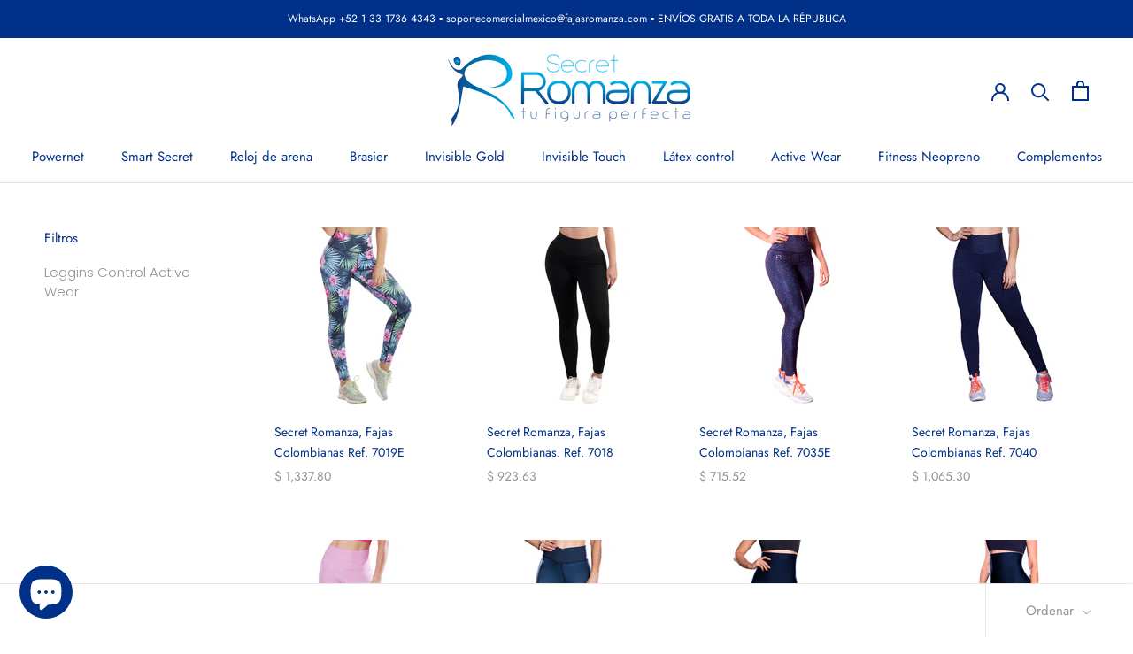

--- FILE ---
content_type: text/html; charset=utf-8
request_url: https://fajasromanza.mx/collections/leggins
body_size: 24406
content:
<!doctype html>

<html class="no-js" lang="es">
  <head>
    <meta charset="utf-8"> 
    <meta http-equiv="X-UA-Compatible" content="IE=edge,chrome=1">
    <meta name="viewport" content="width=device-width, initial-scale=1.0, height=device-height, minimum-scale=1.0, maximum-scale=1.0">
    <meta name="theme-color" content="">

    

  <!-- Avada Size Chart Script -->
 
 <script src="//fajasromanza.mx/cdn/shop/t/6/assets/size-chart-data.js?v=85844321383646794371602574817" defer="defer"></script>

<script>const AVADA_SC_LAST_UPDATE = 1598642609071</script>





<script>const AVADA_SC = {};
        AVADA_SC.product = null;
        AVADA_SC.template = "collection";
        AVADA_SC.collections = [];
        
</script>
  <!-- /Avada Size Chart Script -->

<title>
      Active Wear &ndash; Fajas Romanza Mexico
    </title><meta name="description" content="Con nuestra línea deportiva siéntete libre y bella en cualquier situación del día. Nuestras prendas controlan y realzan el cuerpo."><link rel="canonical" href="https://fajasromanza.mx/collections/leggins"><link rel="shortcut icon" href="//fajasromanza.mx/cdn/shop/files/Logo-Romanza-web_favicon_96x.png?v=1613515142" type="image/png"><meta property="og:type" content="website">
  <meta property="og:title" content="Active Wear">
  <meta property="og:image" content="http://fajasromanza.mx/cdn/shop/collections/ima_coleccion_leggins.png?v=1618668031">
  <meta property="og:image:secure_url" content="https://fajasromanza.mx/cdn/shop/collections/ima_coleccion_leggins.png?v=1618668031">
  <meta property="og:image:width" content="1250">
  <meta property="og:image:height" content="1250"><meta property="og:description" content="Con nuestra línea deportiva siéntete libre y bella en cualquier situación del día. Nuestras prendas controlan y realzan el cuerpo."><meta property="og:url" content="https://fajasromanza.mx/collections/leggins">
<meta property="og:site_name" content="Fajas Romanza Mexico"><meta name="twitter:card" content="summary"><meta name="twitter:title" content="Active Wear">
  <meta name="twitter:description" content="Con nuestra línea deportiva siéntete libre y bella en cualquier situación del día. Nuestras prendas controlan y realzan el cuerpo.">
  <meta name="twitter:image" content="https://fajasromanza.mx/cdn/shop/collections/ima_coleccion_leggins_600x600_crop_center.png?v=1618668031">

    <script>window.performance && window.performance.mark && window.performance.mark('shopify.content_for_header.start');</script><meta name="google-site-verification" content="fHCXBM0s6ILEncLLAKk6viw2KNfjdGVzAgSRzISxJI0">
<meta name="facebook-domain-verification" content="ra8708gi9qu09arzq0t1udjttxmrmi">
<meta name="facebook-domain-verification" content="5escdllla01h3uxsd2tp6d5sftwj6w">
<meta id="shopify-digital-wallet" name="shopify-digital-wallet" content="/26561914/digital_wallets/dialog">
<link rel="alternate" type="application/atom+xml" title="Feed" href="/collections/leggins.atom" />
<link rel="alternate" type="application/json+oembed" href="https://fajasromanza.mx/collections/leggins.oembed">
<script async="async" src="/checkouts/internal/preloads.js?locale=es-MX"></script>
<script id="shopify-features" type="application/json">{"accessToken":"2fda61309d96b76c0a412bac0d0f880c","betas":["rich-media-storefront-analytics"],"domain":"fajasromanza.mx","predictiveSearch":true,"shopId":26561914,"locale":"es"}</script>
<script>var Shopify = Shopify || {};
Shopify.shop = "fajas-romanza-mexico.myshopify.com";
Shopify.locale = "es";
Shopify.currency = {"active":"MXN","rate":"1.0"};
Shopify.country = "MX";
Shopify.theme = {"name":"Prestige","id":81541333105,"schema_name":"Prestige","schema_version":"4.8.1","theme_store_id":855,"role":"main"};
Shopify.theme.handle = "null";
Shopify.theme.style = {"id":null,"handle":null};
Shopify.cdnHost = "fajasromanza.mx/cdn";
Shopify.routes = Shopify.routes || {};
Shopify.routes.root = "/";</script>
<script type="module">!function(o){(o.Shopify=o.Shopify||{}).modules=!0}(window);</script>
<script>!function(o){function n(){var o=[];function n(){o.push(Array.prototype.slice.apply(arguments))}return n.q=o,n}var t=o.Shopify=o.Shopify||{};t.loadFeatures=n(),t.autoloadFeatures=n()}(window);</script>
<script id="shop-js-analytics" type="application/json">{"pageType":"collection"}</script>
<script defer="defer" async type="module" src="//fajasromanza.mx/cdn/shopifycloud/shop-js/modules/v2/client.init-shop-cart-sync_CvZOh8Af.es.esm.js"></script>
<script defer="defer" async type="module" src="//fajasromanza.mx/cdn/shopifycloud/shop-js/modules/v2/chunk.common_3Rxs6Qxh.esm.js"></script>
<script type="module">
  await import("//fajasromanza.mx/cdn/shopifycloud/shop-js/modules/v2/client.init-shop-cart-sync_CvZOh8Af.es.esm.js");
await import("//fajasromanza.mx/cdn/shopifycloud/shop-js/modules/v2/chunk.common_3Rxs6Qxh.esm.js");

  window.Shopify.SignInWithShop?.initShopCartSync?.({"fedCMEnabled":true,"windoidEnabled":true});

</script>
<script>(function() {
  var isLoaded = false;
  function asyncLoad() {
    if (isLoaded) return;
    isLoaded = true;
    var urls = ["https:\/\/sizechart.apps.avada.io\/scripttag\/avada-size-chart.min.js?shop=fajas-romanza-mexico.myshopify.com"];
    for (var i = 0; i < urls.length; i++) {
      var s = document.createElement('script');
      s.type = 'text/javascript';
      s.async = true;
      s.src = urls[i];
      var x = document.getElementsByTagName('script')[0];
      x.parentNode.insertBefore(s, x);
    }
  };
  if(window.attachEvent) {
    window.attachEvent('onload', asyncLoad);
  } else {
    window.addEventListener('load', asyncLoad, false);
  }
})();</script>
<script id="__st">var __st={"a":26561914,"offset":-21600,"reqid":"86668f38-e086-4933-b995-c2286aa202d8-1768649529","pageurl":"fajasromanza.mx\/collections\/leggins","u":"80c02599e51f","p":"collection","rtyp":"collection","rid":2115403820};</script>
<script>window.ShopifyPaypalV4VisibilityTracking = true;</script>
<script id="captcha-bootstrap">!function(){'use strict';const t='contact',e='account',n='new_comment',o=[[t,t],['blogs',n],['comments',n],[t,'customer']],c=[[e,'customer_login'],[e,'guest_login'],[e,'recover_customer_password'],[e,'create_customer']],r=t=>t.map((([t,e])=>`form[action*='/${t}']:not([data-nocaptcha='true']) input[name='form_type'][value='${e}']`)).join(','),a=t=>()=>t?[...document.querySelectorAll(t)].map((t=>t.form)):[];function s(){const t=[...o],e=r(t);return a(e)}const i='password',u='form_key',d=['recaptcha-v3-token','g-recaptcha-response','h-captcha-response',i],f=()=>{try{return window.sessionStorage}catch{return}},m='__shopify_v',_=t=>t.elements[u];function p(t,e,n=!1){try{const o=window.sessionStorage,c=JSON.parse(o.getItem(e)),{data:r}=function(t){const{data:e,action:n}=t;return t[m]||n?{data:e,action:n}:{data:t,action:n}}(c);for(const[e,n]of Object.entries(r))t.elements[e]&&(t.elements[e].value=n);n&&o.removeItem(e)}catch(o){console.error('form repopulation failed',{error:o})}}const l='form_type',E='cptcha';function T(t){t.dataset[E]=!0}const w=window,h=w.document,L='Shopify',v='ce_forms',y='captcha';let A=!1;((t,e)=>{const n=(g='f06e6c50-85a8-45c8-87d0-21a2b65856fe',I='https://cdn.shopify.com/shopifycloud/storefront-forms-hcaptcha/ce_storefront_forms_captcha_hcaptcha.v1.5.2.iife.js',D={infoText:'Protegido por hCaptcha',privacyText:'Privacidad',termsText:'Términos'},(t,e,n)=>{const o=w[L][v],c=o.bindForm;if(c)return c(t,g,e,D).then(n);var r;o.q.push([[t,g,e,D],n]),r=I,A||(h.body.append(Object.assign(h.createElement('script'),{id:'captcha-provider',async:!0,src:r})),A=!0)});var g,I,D;w[L]=w[L]||{},w[L][v]=w[L][v]||{},w[L][v].q=[],w[L][y]=w[L][y]||{},w[L][y].protect=function(t,e){n(t,void 0,e),T(t)},Object.freeze(w[L][y]),function(t,e,n,w,h,L){const[v,y,A,g]=function(t,e,n){const i=e?o:[],u=t?c:[],d=[...i,...u],f=r(d),m=r(i),_=r(d.filter((([t,e])=>n.includes(e))));return[a(f),a(m),a(_),s()]}(w,h,L),I=t=>{const e=t.target;return e instanceof HTMLFormElement?e:e&&e.form},D=t=>v().includes(t);t.addEventListener('submit',(t=>{const e=I(t);if(!e)return;const n=D(e)&&!e.dataset.hcaptchaBound&&!e.dataset.recaptchaBound,o=_(e),c=g().includes(e)&&(!o||!o.value);(n||c)&&t.preventDefault(),c&&!n&&(function(t){try{if(!f())return;!function(t){const e=f();if(!e)return;const n=_(t);if(!n)return;const o=n.value;o&&e.removeItem(o)}(t);const e=Array.from(Array(32),(()=>Math.random().toString(36)[2])).join('');!function(t,e){_(t)||t.append(Object.assign(document.createElement('input'),{type:'hidden',name:u})),t.elements[u].value=e}(t,e),function(t,e){const n=f();if(!n)return;const o=[...t.querySelectorAll(`input[type='${i}']`)].map((({name:t})=>t)),c=[...d,...o],r={};for(const[a,s]of new FormData(t).entries())c.includes(a)||(r[a]=s);n.setItem(e,JSON.stringify({[m]:1,action:t.action,data:r}))}(t,e)}catch(e){console.error('failed to persist form',e)}}(e),e.submit())}));const S=(t,e)=>{t&&!t.dataset[E]&&(n(t,e.some((e=>e===t))),T(t))};for(const o of['focusin','change'])t.addEventListener(o,(t=>{const e=I(t);D(e)&&S(e,y())}));const B=e.get('form_key'),M=e.get(l),P=B&&M;t.addEventListener('DOMContentLoaded',(()=>{const t=y();if(P)for(const e of t)e.elements[l].value===M&&p(e,B);[...new Set([...A(),...v().filter((t=>'true'===t.dataset.shopifyCaptcha))])].forEach((e=>S(e,t)))}))}(h,new URLSearchParams(w.location.search),n,t,e,['guest_login'])})(!0,!0)}();</script>
<script integrity="sha256-4kQ18oKyAcykRKYeNunJcIwy7WH5gtpwJnB7kiuLZ1E=" data-source-attribution="shopify.loadfeatures" defer="defer" src="//fajasromanza.mx/cdn/shopifycloud/storefront/assets/storefront/load_feature-a0a9edcb.js" crossorigin="anonymous"></script>
<script data-source-attribution="shopify.dynamic_checkout.dynamic.init">var Shopify=Shopify||{};Shopify.PaymentButton=Shopify.PaymentButton||{isStorefrontPortableWallets:!0,init:function(){window.Shopify.PaymentButton.init=function(){};var t=document.createElement("script");t.src="https://fajasromanza.mx/cdn/shopifycloud/portable-wallets/latest/portable-wallets.es.js",t.type="module",document.head.appendChild(t)}};
</script>
<script data-source-attribution="shopify.dynamic_checkout.buyer_consent">
  function portableWalletsHideBuyerConsent(e){var t=document.getElementById("shopify-buyer-consent"),n=document.getElementById("shopify-subscription-policy-button");t&&n&&(t.classList.add("hidden"),t.setAttribute("aria-hidden","true"),n.removeEventListener("click",e))}function portableWalletsShowBuyerConsent(e){var t=document.getElementById("shopify-buyer-consent"),n=document.getElementById("shopify-subscription-policy-button");t&&n&&(t.classList.remove("hidden"),t.removeAttribute("aria-hidden"),n.addEventListener("click",e))}window.Shopify?.PaymentButton&&(window.Shopify.PaymentButton.hideBuyerConsent=portableWalletsHideBuyerConsent,window.Shopify.PaymentButton.showBuyerConsent=portableWalletsShowBuyerConsent);
</script>
<script data-source-attribution="shopify.dynamic_checkout.cart.bootstrap">document.addEventListener("DOMContentLoaded",(function(){function t(){return document.querySelector("shopify-accelerated-checkout-cart, shopify-accelerated-checkout")}if(t())Shopify.PaymentButton.init();else{new MutationObserver((function(e,n){t()&&(Shopify.PaymentButton.init(),n.disconnect())})).observe(document.body,{childList:!0,subtree:!0})}}));
</script>

<script>window.performance && window.performance.mark && window.performance.mark('shopify.content_for_header.end');</script>

    <link rel="stylesheet" href="//fajasromanza.mx/cdn/shop/t/6/assets/theme.scss.css?v=108075417609824359101762270768">

    <script>
      // This allows to expose several variables to the global scope, to be used in scripts
      window.theme = {
        pageType: "collection",
        moneyFormat: "$ {{amount}}",
        moneyWithCurrencyFormat: "$ {{amount}} MXN",
        productImageSize: "natural",
        searchMode: "product,article,page",
        showPageTransition: true,
        showElementStaggering: true,
        showImageZooming: true
      };

      window.routes = {
        rootUrl: "\/",
        cartUrl: "\/cart",
        cartAddUrl: "\/cart\/add",
        cartChangeUrl: "\/cart\/change",
        searchUrl: "\/search",
        productRecommendationsUrl: "\/recommendations\/products"
      };

      window.languages = {
        cartAddNote: "Agregar nota de pedido",
        cartEditNote: "Editar nota de pedido",
        productImageLoadingError: "Esta imagen no pudo ser cargada. Intenta volver a cargar la página.",
        productFormAddToCart: "Agregar a la bolsa de compra",
        productFormUnavailable: "Indisponible",
        productFormSoldOut: "Agotado",
        shippingEstimatorOneResult: "1 opción disponible:",
        shippingEstimatorMoreResults: "Opciones de {{count}} disponibles:",
        shippingEstimatorNoResults: "No se pudo encontrar el envío"
      };

      window.lazySizesConfig = {
        loadHidden: false,
        hFac: 0.5,
        expFactor: 2,
        ricTimeout: 150,
        lazyClass: 'Image--lazyLoad',
        loadingClass: 'Image--lazyLoading',
        loadedClass: 'Image--lazyLoaded'
      };

      document.documentElement.className = document.documentElement.className.replace('no-js', 'js');
      document.documentElement.style.setProperty('--window-height', window.innerHeight + 'px');

      // We do a quick detection of some features (we could use Modernizr but for so little...)
      (function() {
        document.documentElement.className += ((window.CSS && window.CSS.supports('(position: sticky) or (position: -webkit-sticky)')) ? ' supports-sticky' : ' no-supports-sticky');
        document.documentElement.className += (window.matchMedia('(-moz-touch-enabled: 1), (hover: none)')).matches ? ' no-supports-hover' : ' supports-hover';
      }());
    </script>

    <script src="//fajasromanza.mx/cdn/shop/t/6/assets/lazysizes.min.js?v=174358363404432586981594141434" async></script><script src="https://polyfill-fastly.net/v3/polyfill.min.js?unknown=polyfill&features=fetch,Element.prototype.closest,Element.prototype.remove,Element.prototype.classList,Array.prototype.includes,Array.prototype.fill,Object.assign,CustomEvent,IntersectionObserver,IntersectionObserverEntry,URL" defer></script>
    <script src="//fajasromanza.mx/cdn/shop/t/6/assets/libs.min.js?v=26178543184394469741594141434" defer></script>
    <script src="//fajasromanza.mx/cdn/shop/t/6/assets/theme.min.js?v=28495471557109698641594141439" defer></script>
    <script src="//fajasromanza.mx/cdn/shop/t/6/assets/custom.js?v=183944157590872491501594141436" defer></script>

    <script>
      (function () {
        window.onpageshow = function() {
          if (window.theme.showPageTransition) {
            var pageTransition = document.querySelector('.PageTransition');

            if (pageTransition) {
              pageTransition.style.visibility = 'visible';
              pageTransition.style.opacity = '0';
            }
          }

          // When the page is loaded from the cache, we have to reload the cart content
          document.documentElement.dispatchEvent(new CustomEvent('cart:refresh', {
            bubbles: true
          }));
        };
      })();
    </script>

    


  <script type="application/ld+json">
  {
    "@context": "http://schema.org",
    "@type": "BreadcrumbList",
  "itemListElement": [{
      "@type": "ListItem",
      "position": 1,
      "name": "Translation missing: es.general.breadcrumb.home",
      "item": "https://fajasromanza.mx"
    },{
          "@type": "ListItem",
          "position": 2,
          "name": "Active Wear",
          "item": "https://fajasromanza.mx/collections/leggins"
        }]
  }
  </script>

  <script src="https://cdn.shopify.com/extensions/7bc9bb47-adfa-4267-963e-cadee5096caf/inbox-1252/assets/inbox-chat-loader.js" type="text/javascript" defer="defer"></script>
<link href="https://monorail-edge.shopifysvc.com" rel="dns-prefetch">
<script>(function(){if ("sendBeacon" in navigator && "performance" in window) {try {var session_token_from_headers = performance.getEntriesByType('navigation')[0].serverTiming.find(x => x.name == '_s').description;} catch {var session_token_from_headers = undefined;}var session_cookie_matches = document.cookie.match(/_shopify_s=([^;]*)/);var session_token_from_cookie = session_cookie_matches && session_cookie_matches.length === 2 ? session_cookie_matches[1] : "";var session_token = session_token_from_headers || session_token_from_cookie || "";function handle_abandonment_event(e) {var entries = performance.getEntries().filter(function(entry) {return /monorail-edge.shopifysvc.com/.test(entry.name);});if (!window.abandonment_tracked && entries.length === 0) {window.abandonment_tracked = true;var currentMs = Date.now();var navigation_start = performance.timing.navigationStart;var payload = {shop_id: 26561914,url: window.location.href,navigation_start,duration: currentMs - navigation_start,session_token,page_type: "collection"};window.navigator.sendBeacon("https://monorail-edge.shopifysvc.com/v1/produce", JSON.stringify({schema_id: "online_store_buyer_site_abandonment/1.1",payload: payload,metadata: {event_created_at_ms: currentMs,event_sent_at_ms: currentMs}}));}}window.addEventListener('pagehide', handle_abandonment_event);}}());</script>
<script id="web-pixels-manager-setup">(function e(e,d,r,n,o){if(void 0===o&&(o={}),!Boolean(null===(a=null===(i=window.Shopify)||void 0===i?void 0:i.analytics)||void 0===a?void 0:a.replayQueue)){var i,a;window.Shopify=window.Shopify||{};var t=window.Shopify;t.analytics=t.analytics||{};var s=t.analytics;s.replayQueue=[],s.publish=function(e,d,r){return s.replayQueue.push([e,d,r]),!0};try{self.performance.mark("wpm:start")}catch(e){}var l=function(){var e={modern:/Edge?\/(1{2}[4-9]|1[2-9]\d|[2-9]\d{2}|\d{4,})\.\d+(\.\d+|)|Firefox\/(1{2}[4-9]|1[2-9]\d|[2-9]\d{2}|\d{4,})\.\d+(\.\d+|)|Chrom(ium|e)\/(9{2}|\d{3,})\.\d+(\.\d+|)|(Maci|X1{2}).+ Version\/(15\.\d+|(1[6-9]|[2-9]\d|\d{3,})\.\d+)([,.]\d+|)( \(\w+\)|)( Mobile\/\w+|) Safari\/|Chrome.+OPR\/(9{2}|\d{3,})\.\d+\.\d+|(CPU[ +]OS|iPhone[ +]OS|CPU[ +]iPhone|CPU IPhone OS|CPU iPad OS)[ +]+(15[._]\d+|(1[6-9]|[2-9]\d|\d{3,})[._]\d+)([._]\d+|)|Android:?[ /-](13[3-9]|1[4-9]\d|[2-9]\d{2}|\d{4,})(\.\d+|)(\.\d+|)|Android.+Firefox\/(13[5-9]|1[4-9]\d|[2-9]\d{2}|\d{4,})\.\d+(\.\d+|)|Android.+Chrom(ium|e)\/(13[3-9]|1[4-9]\d|[2-9]\d{2}|\d{4,})\.\d+(\.\d+|)|SamsungBrowser\/([2-9]\d|\d{3,})\.\d+/,legacy:/Edge?\/(1[6-9]|[2-9]\d|\d{3,})\.\d+(\.\d+|)|Firefox\/(5[4-9]|[6-9]\d|\d{3,})\.\d+(\.\d+|)|Chrom(ium|e)\/(5[1-9]|[6-9]\d|\d{3,})\.\d+(\.\d+|)([\d.]+$|.*Safari\/(?![\d.]+ Edge\/[\d.]+$))|(Maci|X1{2}).+ Version\/(10\.\d+|(1[1-9]|[2-9]\d|\d{3,})\.\d+)([,.]\d+|)( \(\w+\)|)( Mobile\/\w+|) Safari\/|Chrome.+OPR\/(3[89]|[4-9]\d|\d{3,})\.\d+\.\d+|(CPU[ +]OS|iPhone[ +]OS|CPU[ +]iPhone|CPU IPhone OS|CPU iPad OS)[ +]+(10[._]\d+|(1[1-9]|[2-9]\d|\d{3,})[._]\d+)([._]\d+|)|Android:?[ /-](13[3-9]|1[4-9]\d|[2-9]\d{2}|\d{4,})(\.\d+|)(\.\d+|)|Mobile Safari.+OPR\/([89]\d|\d{3,})\.\d+\.\d+|Android.+Firefox\/(13[5-9]|1[4-9]\d|[2-9]\d{2}|\d{4,})\.\d+(\.\d+|)|Android.+Chrom(ium|e)\/(13[3-9]|1[4-9]\d|[2-9]\d{2}|\d{4,})\.\d+(\.\d+|)|Android.+(UC? ?Browser|UCWEB|U3)[ /]?(15\.([5-9]|\d{2,})|(1[6-9]|[2-9]\d|\d{3,})\.\d+)\.\d+|SamsungBrowser\/(5\.\d+|([6-9]|\d{2,})\.\d+)|Android.+MQ{2}Browser\/(14(\.(9|\d{2,})|)|(1[5-9]|[2-9]\d|\d{3,})(\.\d+|))(\.\d+|)|K[Aa][Ii]OS\/(3\.\d+|([4-9]|\d{2,})\.\d+)(\.\d+|)/},d=e.modern,r=e.legacy,n=navigator.userAgent;return n.match(d)?"modern":n.match(r)?"legacy":"unknown"}(),u="modern"===l?"modern":"legacy",c=(null!=n?n:{modern:"",legacy:""})[u],f=function(e){return[e.baseUrl,"/wpm","/b",e.hashVersion,"modern"===e.buildTarget?"m":"l",".js"].join("")}({baseUrl:d,hashVersion:r,buildTarget:u}),m=function(e){var d=e.version,r=e.bundleTarget,n=e.surface,o=e.pageUrl,i=e.monorailEndpoint;return{emit:function(e){var a=e.status,t=e.errorMsg,s=(new Date).getTime(),l=JSON.stringify({metadata:{event_sent_at_ms:s},events:[{schema_id:"web_pixels_manager_load/3.1",payload:{version:d,bundle_target:r,page_url:o,status:a,surface:n,error_msg:t},metadata:{event_created_at_ms:s}}]});if(!i)return console&&console.warn&&console.warn("[Web Pixels Manager] No Monorail endpoint provided, skipping logging."),!1;try{return self.navigator.sendBeacon.bind(self.navigator)(i,l)}catch(e){}var u=new XMLHttpRequest;try{return u.open("POST",i,!0),u.setRequestHeader("Content-Type","text/plain"),u.send(l),!0}catch(e){return console&&console.warn&&console.warn("[Web Pixels Manager] Got an unhandled error while logging to Monorail."),!1}}}}({version:r,bundleTarget:l,surface:e.surface,pageUrl:self.location.href,monorailEndpoint:e.monorailEndpoint});try{o.browserTarget=l,function(e){var d=e.src,r=e.async,n=void 0===r||r,o=e.onload,i=e.onerror,a=e.sri,t=e.scriptDataAttributes,s=void 0===t?{}:t,l=document.createElement("script"),u=document.querySelector("head"),c=document.querySelector("body");if(l.async=n,l.src=d,a&&(l.integrity=a,l.crossOrigin="anonymous"),s)for(var f in s)if(Object.prototype.hasOwnProperty.call(s,f))try{l.dataset[f]=s[f]}catch(e){}if(o&&l.addEventListener("load",o),i&&l.addEventListener("error",i),u)u.appendChild(l);else{if(!c)throw new Error("Did not find a head or body element to append the script");c.appendChild(l)}}({src:f,async:!0,onload:function(){if(!function(){var e,d;return Boolean(null===(d=null===(e=window.Shopify)||void 0===e?void 0:e.analytics)||void 0===d?void 0:d.initialized)}()){var d=window.webPixelsManager.init(e)||void 0;if(d){var r=window.Shopify.analytics;r.replayQueue.forEach((function(e){var r=e[0],n=e[1],o=e[2];d.publishCustomEvent(r,n,o)})),r.replayQueue=[],r.publish=d.publishCustomEvent,r.visitor=d.visitor,r.initialized=!0}}},onerror:function(){return m.emit({status:"failed",errorMsg:"".concat(f," has failed to load")})},sri:function(e){var d=/^sha384-[A-Za-z0-9+/=]+$/;return"string"==typeof e&&d.test(e)}(c)?c:"",scriptDataAttributes:o}),m.emit({status:"loading"})}catch(e){m.emit({status:"failed",errorMsg:(null==e?void 0:e.message)||"Unknown error"})}}})({shopId: 26561914,storefrontBaseUrl: "https://fajasromanza.mx",extensionsBaseUrl: "https://extensions.shopifycdn.com/cdn/shopifycloud/web-pixels-manager",monorailEndpoint: "https://monorail-edge.shopifysvc.com/unstable/produce_batch",surface: "storefront-renderer",enabledBetaFlags: ["2dca8a86"],webPixelsConfigList: [{"id":"772243636","configuration":"{\"shopUrl\":\"fajas-romanza-mexico.myshopify.com\"}","eventPayloadVersion":"v1","runtimeContext":"STRICT","scriptVersion":"c581e5437ee132f6ac1ad175a6693233","type":"APP","apiClientId":109149454337,"privacyPurposes":["ANALYTICS","MARKETING","SALE_OF_DATA"],"dataSharingAdjustments":{"protectedCustomerApprovalScopes":["read_customer_personal_data"]}},{"id":"598278324","configuration":"{\"pixelCode\":\"CVNEF0JC77U5SD8N829G\"}","eventPayloadVersion":"v1","runtimeContext":"STRICT","scriptVersion":"22e92c2ad45662f435e4801458fb78cc","type":"APP","apiClientId":4383523,"privacyPurposes":["ANALYTICS","MARKETING","SALE_OF_DATA"],"dataSharingAdjustments":{"protectedCustomerApprovalScopes":["read_customer_address","read_customer_email","read_customer_name","read_customer_personal_data","read_customer_phone"]}},{"id":"450789556","configuration":"{\"config\":\"{\\\"pixel_id\\\":\\\"GT-KT9KPXC\\\",\\\"target_country\\\":\\\"MX\\\",\\\"gtag_events\\\":[{\\\"type\\\":\\\"purchase\\\",\\\"action_label\\\":\\\"MC-N38VCHDJ6Q\\\"},{\\\"type\\\":\\\"page_view\\\",\\\"action_label\\\":\\\"MC-N38VCHDJ6Q\\\"},{\\\"type\\\":\\\"view_item\\\",\\\"action_label\\\":\\\"MC-N38VCHDJ6Q\\\"}],\\\"enable_monitoring_mode\\\":false}\"}","eventPayloadVersion":"v1","runtimeContext":"OPEN","scriptVersion":"b2a88bafab3e21179ed38636efcd8a93","type":"APP","apiClientId":1780363,"privacyPurposes":[],"dataSharingAdjustments":{"protectedCustomerApprovalScopes":["read_customer_address","read_customer_email","read_customer_name","read_customer_personal_data","read_customer_phone"]}},{"id":"189137076","configuration":"{\"pixel_id\":\"472554737438651\",\"pixel_type\":\"facebook_pixel\",\"metaapp_system_user_token\":\"-\"}","eventPayloadVersion":"v1","runtimeContext":"OPEN","scriptVersion":"ca16bc87fe92b6042fbaa3acc2fbdaa6","type":"APP","apiClientId":2329312,"privacyPurposes":["ANALYTICS","MARKETING","SALE_OF_DATA"],"dataSharingAdjustments":{"protectedCustomerApprovalScopes":["read_customer_address","read_customer_email","read_customer_name","read_customer_personal_data","read_customer_phone"]}},{"id":"73072820","eventPayloadVersion":"v1","runtimeContext":"LAX","scriptVersion":"1","type":"CUSTOM","privacyPurposes":["ANALYTICS"],"name":"Google Analytics tag (migrated)"},{"id":"shopify-app-pixel","configuration":"{}","eventPayloadVersion":"v1","runtimeContext":"STRICT","scriptVersion":"0450","apiClientId":"shopify-pixel","type":"APP","privacyPurposes":["ANALYTICS","MARKETING"]},{"id":"shopify-custom-pixel","eventPayloadVersion":"v1","runtimeContext":"LAX","scriptVersion":"0450","apiClientId":"shopify-pixel","type":"CUSTOM","privacyPurposes":["ANALYTICS","MARKETING"]}],isMerchantRequest: false,initData: {"shop":{"name":"Fajas Romanza Mexico","paymentSettings":{"currencyCode":"MXN"},"myshopifyDomain":"fajas-romanza-mexico.myshopify.com","countryCode":"MX","storefrontUrl":"https:\/\/fajasromanza.mx"},"customer":null,"cart":null,"checkout":null,"productVariants":[],"purchasingCompany":null},},"https://fajasromanza.mx/cdn","fcfee988w5aeb613cpc8e4bc33m6693e112",{"modern":"","legacy":""},{"shopId":"26561914","storefrontBaseUrl":"https:\/\/fajasromanza.mx","extensionBaseUrl":"https:\/\/extensions.shopifycdn.com\/cdn\/shopifycloud\/web-pixels-manager","surface":"storefront-renderer","enabledBetaFlags":"[\"2dca8a86\"]","isMerchantRequest":"false","hashVersion":"fcfee988w5aeb613cpc8e4bc33m6693e112","publish":"custom","events":"[[\"page_viewed\",{}],[\"collection_viewed\",{\"collection\":{\"id\":\"2115403820\",\"title\":\"Active Wear\",\"productVariants\":[{\"price\":{\"amount\":1337.8,\"currencyCode\":\"MXN\"},\"product\":{\"title\":\"Secret Romanza, Fajas Colombianas Ref. 7019E\",\"vendor\":\"Fajas Romanza Mexico\",\"id\":\"1312298795052\",\"untranslatedTitle\":\"Secret Romanza, Fajas Colombianas Ref. 7019E\",\"url\":\"\/products\/ref-7019e-leggins-levanta-gluteos-estampado-con-powernet\",\"type\":\"\"},\"id\":\"42666878828724\",\"image\":{\"src\":\"\/\/fajasromanza.mx\/cdn\/shop\/files\/7019EESTAMPADOS_Mesadetrabajo1-01.jpg?v=1763059332\"},\"sku\":\"\",\"title\":\"2XS \/ ALAS\",\"untranslatedTitle\":\"2XS \/ ALAS\"},{\"price\":{\"amount\":923.63,\"currencyCode\":\"MXN\"},\"product\":{\"title\":\"Secret Romanza, Fajas Colombianas. Ref. 7018\",\"vendor\":\"Fajas Romanza Mexico\",\"id\":\"31441322028\",\"untranslatedTitle\":\"Secret Romanza, Fajas Colombianas. Ref. 7018\",\"url\":\"\/products\/ref-7018-leggins-levanta-gluteos-unicolor-con-powernet-butt-lifter-leggins-with-powernet\",\"type\":\"\"},\"id\":\"44021856141492\",\"image\":{\"src\":\"\/\/fajasromanza.mx\/cdn\/shop\/files\/7018_azul_2_sin_logo_Mesa_de_trabajo_1_copia.jpg?v=1756310381\"},\"sku\":null,\"title\":\"Azul Oscuro \/ 2XS\",\"untranslatedTitle\":\"Azul Oscuro \/ 2XS\"},{\"price\":{\"amount\":715.52,\"currencyCode\":\"MXN\"},\"product\":{\"title\":\"Secret Romanza, Fajas Colombianas Ref. 7035E\",\"vendor\":\"Fajas Romanza Mexico\",\"id\":\"7405229932724\",\"untranslatedTitle\":\"Secret Romanza, Fajas Colombianas Ref. 7035E\",\"url\":\"\/products\/mod-7035e-leggins-linea-verano\",\"type\":\"\"},\"id\":\"42341561991348\",\"image\":{\"src\":\"\/\/fajasromanza.mx\/cdn\/shop\/files\/7035EESTAMPADOS_Mesadetrabajo1.jpg?v=1763059913\"},\"sku\":\"\",\"title\":\"XS \/ Animal Print Gris\",\"untranslatedTitle\":\"XS \/ Animal Print Gris\"},{\"price\":{\"amount\":1065.3,\"currencyCode\":\"MXN\"},\"product\":{\"title\":\"Secret Romanza, Fajas Colombianas Ref. 7040\",\"vendor\":\"Fajas Romanza Mexico\",\"id\":\"7405233963188\",\"untranslatedTitle\":\"Secret Romanza, Fajas Colombianas Ref. 7040\",\"url\":\"\/products\/mod-7040-leggins-jaquard\",\"type\":\"\"},\"id\":\"42341581390004\",\"image\":{\"src\":\"\/\/fajasromanza.mx\/cdn\/shop\/files\/7040_Azul_JC042042-77024_Mesa_de_trabajo_1.jpg?v=1762455926\"},\"sku\":\"\",\"title\":\"XS \/ Azul\",\"untranslatedTitle\":\"XS \/ Azul\"},{\"price\":{\"amount\":1065.3,\"currencyCode\":\"MXN\"},\"product\":{\"title\":\"Secret Romanza, Fajas Colombianas Ref. 7041\",\"vendor\":\"Fajas Romanza Mexico\",\"id\":\"7405237010612\",\"untranslatedTitle\":\"Secret Romanza, Fajas Colombianas Ref. 7041\",\"url\":\"\/products\/mod-7041-leggins-jaquard\",\"type\":\"\"},\"id\":\"42341589647540\",\"image\":{\"src\":\"\/\/fajasromanza.mx\/cdn\/shop\/files\/7041_Rosado_J040-30078_Mesa_de_trabajo_1.jpg?v=1762456547\"},\"sku\":\"\",\"title\":\"XS\",\"untranslatedTitle\":\"XS\"},{\"price\":{\"amount\":882.09,\"currencyCode\":\"MXN\"},\"product\":{\"title\":\"Secret Romanza, Fajas Colombianas Ref. 7045E\",\"vendor\":\"Fajas Romanza Mexico\",\"id\":\"7405237731508\",\"untranslatedTitle\":\"Secret Romanza, Fajas Colombianas Ref. 7045E\",\"url\":\"\/products\/mod-7045e-leggins-deportivo-estampado-fashion\",\"type\":\"\"},\"id\":\"42341591646388\",\"image\":{\"src\":\"\/\/fajasromanza.mx\/cdn\/shop\/files\/7045E_ESTAMPADOS_Mesa_de_trabajo_1.jpg?v=1762520225\"},\"sku\":\"\",\"title\":\"XS \/ Dark Selva Azul\",\"untranslatedTitle\":\"XS \/ Dark Selva Azul\"},{\"price\":{\"amount\":893.45,\"currencyCode\":\"MXN\"},\"product\":{\"title\":\"Secret Romanza, Fajas  Colombianas Ref. 7054\",\"vendor\":\"Fajas Romanza Mexico\",\"id\":\"7405373128884\",\"untranslatedTitle\":\"Secret Romanza, Fajas  Colombianas Ref. 7054\",\"url\":\"\/products\/mod-7054-leggins\",\"type\":\"\"},\"id\":\"42341959762100\",\"image\":{\"src\":\"\/\/fajasromanza.mx\/cdn\/shop\/files\/7054azul_Mesadetrabajo1_6533e44c-4ccf-44dc-9551-af9d0ec3841e.jpg?v=1763053504\"},\"sku\":\"\",\"title\":\"XS \/ Azul Navy\",\"untranslatedTitle\":\"XS \/ Azul Navy\"},{\"price\":{\"amount\":720.08,\"currencyCode\":\"MXN\"},\"product\":{\"title\":\"Secret Romanza, Fajas Colombianas Ref. 7055\",\"vendor\":\"Fajas Romanza Mexico\",\"id\":\"7405405241524\",\"untranslatedTitle\":\"Secret Romanza, Fajas Colombianas Ref. 7055\",\"url\":\"\/products\/mod-7055-short-strapless\",\"type\":\"\"},\"id\":\"42342011699380\",\"image\":{\"src\":\"\/\/fajasromanza.mx\/cdn\/shop\/files\/7055azul_Mesadetrabajo1.jpg?v=1763053947\"},\"sku\":\"\",\"title\":\"XS \/ Azul Navy\",\"untranslatedTitle\":\"XS \/ Azul Navy\"},{\"price\":{\"amount\":798.05,\"currencyCode\":\"MXN\"},\"product\":{\"title\":\"Secret Romanza, Fajas Colombianas Ref. 7057E\",\"vendor\":\"Fajas Romanza Mexico\",\"id\":\"7405412876468\",\"untranslatedTitle\":\"Secret Romanza, Fajas Colombianas Ref. 7057E\",\"url\":\"\/products\/mod-7057e-short-estampado-pretina-alta\",\"type\":\"\"},\"id\":\"42342032179380\",\"image\":{\"src\":\"\/\/fajasromanza.mx\/cdn\/shop\/files\/7057EESTAMPADOS_Mesadetrabajo1.jpg?v=1762538594\"},\"sku\":\"\",\"title\":\"XS \/ Cosmetic violeta\",\"untranslatedTitle\":\"XS \/ Cosmetic violeta\"},{\"price\":{\"amount\":872.03,\"currencyCode\":\"MXN\"},\"product\":{\"title\":\"Secret Romanza, Fajas Colombia Ref. 7060E\",\"vendor\":\"Fajas Romanza Mexico\",\"id\":\"7405415432372\",\"untranslatedTitle\":\"Secret Romanza, Fajas Colombia Ref. 7060E\",\"url\":\"\/products\/mod-7060e-capri-estampado\",\"type\":\"\"},\"id\":\"42342043680948\",\"image\":{\"src\":\"\/\/fajasromanza.mx\/cdn\/shop\/files\/7060E_ESTAMPADOS_Mesa_de_trabajo_1.jpg?v=1762542201\"},\"sku\":\"\",\"title\":\"XS \/ Cosmetic Violeta\",\"untranslatedTitle\":\"XS \/ Cosmetic Violeta\"},{\"price\":{\"amount\":1083.99,\"currencyCode\":\"MXN\"},\"product\":{\"title\":\"Secret Romanza, Fajas Colombianas Ref. 7061\",\"vendor\":\"Fajas Romanza Mexico\",\"id\":\"7405698515124\",\"untranslatedTitle\":\"Secret Romanza, Fajas Colombianas Ref. 7061\",\"url\":\"\/products\/mod-7061-leggins-up-strapless\",\"type\":\"\"},\"id\":\"42342807994548\",\"image\":{\"src\":\"\/\/fajasromanza.mx\/cdn\/shop\/files\/7061negro_Mesadetrabajo1.jpg?v=1762284710\"},\"sku\":\"\",\"title\":\"XS\",\"untranslatedTitle\":\"XS\"},{\"price\":{\"amount\":849.39,\"currencyCode\":\"MXN\"},\"product\":{\"title\":\"Secret Romanza, Fajas Colombianas Ref. 7005E\",\"vendor\":\"Fajas Romanza Mexico\",\"id\":\"7814888292532\",\"untranslatedTitle\":\"Secret Romanza, Fajas Colombianas Ref. 7005E\",\"url\":\"\/products\/mod-7005e-leggins-deportivos-estampados\",\"type\":\"\"},\"id\":\"43466091692212\",\"image\":{\"src\":\"\/\/fajasromanza.mx\/cdn\/shop\/files\/7005Eestampados_Mesadetrabajo1-01.jpg?v=1763058366\"},\"sku\":\"\",\"title\":\"XS \/ Camuflado gris\",\"untranslatedTitle\":\"XS \/ Camuflado gris\"},{\"price\":{\"amount\":1092.29,\"currencyCode\":\"MXN\"},\"product\":{\"title\":\"Secret Romanza, Fajas Colombianas Ref. 7061E\",\"vendor\":\"Fajas Romanza Mexico\",\"id\":\"7814229885108\",\"untranslatedTitle\":\"Secret Romanza, Fajas Colombianas Ref. 7061E\",\"url\":\"\/products\/mod-7061e-leggins-up\",\"type\":\"\"},\"id\":\"43464685420724\",\"image\":{\"src\":\"\/\/fajasromanza.mx\/cdn\/shop\/files\/7061E_lineas_pastel_azul_Mesa_de_trabajo_1.jpg?v=1762357507\"},\"sku\":\"\",\"title\":\"Default Title\",\"untranslatedTitle\":\"Default Title\"},{\"price\":{\"amount\":840.43,\"currencyCode\":\"MXN\"},\"product\":{\"title\":\"Secret Romanza, Fajas Colombianas Ref. 7062\",\"vendor\":\"Fajas Romanza Mexico\",\"id\":\"7814880755892\",\"untranslatedTitle\":\"Secret Romanza, Fajas Colombianas Ref. 7062\",\"url\":\"\/products\/mod-7062-short\",\"type\":\"\"},\"id\":\"44087816356020\",\"image\":{\"src\":\"\/\/fajasromanza.mx\/cdn\/shop\/files\/7062azul_Mesadetrabajo1.jpg?v=1763056655\"},\"sku\":null,\"title\":\"XS \/ Negro\",\"untranslatedTitle\":\"XS \/ Negro\"},{\"price\":{\"amount\":773.05,\"currencyCode\":\"MXN\"},\"product\":{\"title\":\"Secret Romanza, Fajas Colombianas Ref. 7056E\",\"vendor\":\"Fajas Romanza Mexico\",\"id\":\"7405405634740\",\"untranslatedTitle\":\"Secret Romanza, Fajas Colombianas Ref. 7056E\",\"url\":\"\/products\/mod-7056e-short-bicicletero-estampado\",\"type\":\"\"},\"id\":\"42342015205556\",\"image\":{\"src\":\"\/\/fajasromanza.mx\/cdn\/shop\/files\/7056E_ESTAMPADOS_Mesa_de_trabajo_1.jpg?v=1762535639\"},\"sku\":\"\",\"title\":\"XS \/ Cosmic Violeta\",\"untranslatedTitle\":\"XS \/ Cosmic Violeta\"}]}}]]"});</script><script>
  window.ShopifyAnalytics = window.ShopifyAnalytics || {};
  window.ShopifyAnalytics.meta = window.ShopifyAnalytics.meta || {};
  window.ShopifyAnalytics.meta.currency = 'MXN';
  var meta = {"products":[{"id":1312298795052,"gid":"gid:\/\/shopify\/Product\/1312298795052","vendor":"Fajas Romanza Mexico","type":"","handle":"ref-7019e-leggins-levanta-gluteos-estampado-con-powernet","variants":[{"id":42666878828724,"price":133780,"name":"Secret Romanza, Fajas Colombianas Ref. 7019E - 2XS \/ ALAS","public_title":"2XS \/ ALAS","sku":""},{"id":42666879025332,"price":133780,"name":"Secret Romanza, Fajas Colombianas Ref. 7019E - 2XS \/ ARCO IRIS","public_title":"2XS \/ ARCO IRIS","sku":""},{"id":42666878992564,"price":133780,"name":"Secret Romanza, Fajas Colombianas Ref. 7019E - 2XS \/ BLUE ORBIT 373","public_title":"2XS \/ BLUE ORBIT 373","sku":""},{"id":43909375361204,"price":133780,"name":"Secret Romanza, Fajas Colombianas Ref. 7019E - 2XS \/ CAMUFLADO AZUL 366","public_title":"2XS \/ CAMUFLADO AZUL 366","sku":null},{"id":43909375393972,"price":133780,"name":"Secret Romanza, Fajas Colombianas Ref. 7019E - 2XS \/ DESTELLO FLORAL 371","public_title":"2XS \/ DESTELLO FLORAL 371","sku":null},{"id":42666878664884,"price":133780,"name":"Secret Romanza, Fajas Colombianas Ref. 7019E - 2XS \/ DOWNGRADE FLORAL 374","public_title":"2XS \/ DOWNGRADE FLORAL 374","sku":""},{"id":42666878861492,"price":133780,"name":"Secret Romanza, Fajas Colombianas Ref. 7019E - 2XS \/ GRUNGE 171","public_title":"2XS \/ GRUNGE 171","sku":""},{"id":42666878763188,"price":133780,"name":"Secret Romanza, Fajas Colombianas Ref. 7019E - 2XS \/ JEANS 051","public_title":"2XS \/ JEANS 051","sku":""},{"id":42666878697652,"price":133780,"name":"Secret Romanza, Fajas Colombianas Ref. 7019E - 2XS \/ LINEAL BLUE 181","public_title":"2XS \/ LINEAL BLUE 181","sku":""},{"id":42666878730420,"price":133780,"name":"Secret Romanza, Fajas Colombianas Ref. 7019E - 2XS \/ LUZ FLORAL 367","public_title":"2XS \/ LUZ FLORAL 367","sku":""},{"id":42666878795956,"price":133780,"name":"Secret Romanza, Fajas Colombianas Ref. 7019E - 2XS \/ LUZ ROSA 369","public_title":"2XS \/ LUZ ROSA 369","sku":""},{"id":42666878894260,"price":133780,"name":"Secret Romanza, Fajas Colombianas Ref. 7019E - 2XS \/ MARAVILLA 370","public_title":"2XS \/ MARAVILLA 370","sku":""},{"id":42666878927028,"price":133780,"name":"Secret Romanza, Fajas Colombianas Ref. 7019E - 2XS \/ MEDIAS AZUL 301","public_title":"2XS \/ MEDIAS AZUL 301","sku":""},{"id":42666878959796,"price":133780,"name":"Secret Romanza, Fajas Colombianas Ref. 7019E - 2XS \/ MEDIAS FUCCIA","public_title":"2XS \/ MEDIAS FUCCIA","sku":""},{"id":44087840506036,"price":133780,"name":"Secret Romanza, Fajas Colombianas Ref. 7019E - 2XS \/ MEDITERRANEO 167","public_title":"2XS \/ MEDITERRANEO 167","sku":null},{"id":44087840538804,"price":133780,"name":"Secret Romanza, Fajas Colombianas Ref. 7019E - 2XS \/ NEON DOT 172","public_title":"2XS \/ NEON DOT 172","sku":null},{"id":44087840571572,"price":133780,"name":"Secret Romanza, Fajas Colombianas Ref. 7019E - 2XS \/ PASTEL BRUSHES 384","public_title":"2XS \/ PASTEL BRUSHES 384","sku":null},{"id":44087840604340,"price":133780,"name":"Secret Romanza, Fajas Colombianas Ref. 7019E - 2XS \/ PURPLE SHAPES 372","public_title":"2XS \/ PURPLE SHAPES 372","sku":null},{"id":44087840637108,"price":133780,"name":"Secret Romanza, Fajas Colombianas Ref. 7019E - 2XS \/ SIRENA 365","public_title":"2XS \/ SIRENA 365","sku":null},{"id":44087840669876,"price":133780,"name":"Secret Romanza, Fajas Colombianas Ref. 7019E - 2XS \/ SPORT ROJO 170","public_title":"2XS \/ SPORT ROJO 170","sku":null},{"id":44087840702644,"price":133780,"name":"Secret Romanza, Fajas Colombianas Ref. 7019E - 2XS \/ TEJIDO FIT 368","public_title":"2XS \/ TEJIDO FIT 368","sku":null},{"id":44087840735412,"price":133780,"name":"Secret Romanza, Fajas Colombianas Ref. 7019E - 2XS \/ TROPICAL FLOWER 307","public_title":"2XS \/ TROPICAL FLOWER 307","sku":null},{"id":31581289119857,"price":133780,"name":"Secret Romanza, Fajas Colombianas Ref. 7019E - XS \/ ALAS","public_title":"XS \/ ALAS","sku":""},{"id":42666879090868,"price":133780,"name":"Secret Romanza, Fajas Colombianas Ref. 7019E - XS \/ ARCO IRIS","public_title":"XS \/ ARCO IRIS","sku":""},{"id":42666879058100,"price":133780,"name":"Secret Romanza, Fajas Colombianas Ref. 7019E - XS \/ BLUE ORBIT 373","public_title":"XS \/ BLUE ORBIT 373","sku":""},{"id":43909375426740,"price":133780,"name":"Secret Romanza, Fajas Colombianas Ref. 7019E - XS \/ CAMUFLADO AZUL 366","public_title":"XS \/ CAMUFLADO AZUL 366","sku":null},{"id":43909375459508,"price":133780,"name":"Secret Romanza, Fajas Colombianas Ref. 7019E - XS \/ DESTELLO FLORAL 371","public_title":"XS \/ DESTELLO FLORAL 371","sku":null},{"id":31581288988785,"price":133780,"name":"Secret Romanza, Fajas Colombianas Ref. 7019E - XS \/ DOWNGRADE FLORAL 374","public_title":"XS \/ DOWNGRADE FLORAL 374","sku":""},{"id":31581289152625,"price":133780,"name":"Secret Romanza, Fajas Colombianas Ref. 7019E - XS \/ GRUNGE 171","public_title":"XS \/ GRUNGE 171","sku":""},{"id":31581289054321,"price":133780,"name":"Secret Romanza, Fajas Colombianas Ref. 7019E - XS \/ JEANS 051","public_title":"XS \/ JEANS 051","sku":""},{"id":31581883170929,"price":133780,"name":"Secret Romanza, Fajas Colombianas Ref. 7019E - XS \/ LINEAL BLUE 181","public_title":"XS \/ LINEAL BLUE 181","sku":""},{"id":31581289021553,"price":133780,"name":"Secret Romanza, Fajas Colombianas Ref. 7019E - XS \/ LUZ FLORAL 367","public_title":"XS \/ LUZ FLORAL 367","sku":""},{"id":31581289087089,"price":133780,"name":"Secret Romanza, Fajas Colombianas Ref. 7019E - XS \/ LUZ ROSA 369","public_title":"XS \/ LUZ ROSA 369","sku":""},{"id":31581289185393,"price":133780,"name":"Secret Romanza, Fajas Colombianas Ref. 7019E - XS \/ MARAVILLA 370","public_title":"XS \/ MARAVILLA 370","sku":""},{"id":31581289218161,"price":133780,"name":"Secret Romanza, Fajas Colombianas Ref. 7019E - XS \/ MEDIAS AZUL 301","public_title":"XS \/ MEDIAS AZUL 301","sku":""},{"id":31581289283697,"price":133780,"name":"Secret Romanza, Fajas Colombianas Ref. 7019E - XS \/ MEDIAS FUCCIA","public_title":"XS \/ MEDIAS FUCCIA","sku":""},{"id":44087840768180,"price":133780,"name":"Secret Romanza, Fajas Colombianas Ref. 7019E - XS \/ MEDITERRANEO 167","public_title":"XS \/ MEDITERRANEO 167","sku":null},{"id":44087840800948,"price":133780,"name":"Secret Romanza, Fajas Colombianas Ref. 7019E - XS \/ NEON DOT 172","public_title":"XS \/ NEON DOT 172","sku":null},{"id":44087840833716,"price":133780,"name":"Secret Romanza, Fajas Colombianas Ref. 7019E - XS \/ PASTEL BRUSHES 384","public_title":"XS \/ PASTEL BRUSHES 384","sku":null},{"id":44087840866484,"price":133780,"name":"Secret Romanza, Fajas Colombianas Ref. 7019E - XS \/ PURPLE SHAPES 372","public_title":"XS \/ PURPLE SHAPES 372","sku":null},{"id":44087840899252,"price":133780,"name":"Secret Romanza, Fajas Colombianas Ref. 7019E - XS \/ SIRENA 365","public_title":"XS \/ SIRENA 365","sku":null},{"id":44087840932020,"price":133780,"name":"Secret Romanza, Fajas Colombianas Ref. 7019E - XS \/ SPORT ROJO 170","public_title":"XS \/ SPORT ROJO 170","sku":null},{"id":44087840964788,"price":133780,"name":"Secret Romanza, Fajas Colombianas Ref. 7019E - XS \/ TEJIDO FIT 368","public_title":"XS \/ TEJIDO FIT 368","sku":null},{"id":44087840997556,"price":133780,"name":"Secret Romanza, Fajas Colombianas Ref. 7019E - XS \/ TROPICAL FLOWER 307","public_title":"XS \/ TROPICAL FLOWER 307","sku":null},{"id":31581289447537,"price":133780,"name":"Secret Romanza, Fajas Colombianas Ref. 7019E - S \/ ALAS","public_title":"S \/ ALAS","sku":""},{"id":42666879156404,"price":133780,"name":"Secret Romanza, Fajas Colombianas Ref. 7019E - S \/ ARCO IRIS","public_title":"S \/ ARCO IRIS","sku":""},{"id":42666879123636,"price":133780,"name":"Secret Romanza, Fajas Colombianas Ref. 7019E - S \/ BLUE ORBIT 373","public_title":"S \/ BLUE ORBIT 373","sku":""},{"id":43909375492276,"price":133780,"name":"Secret Romanza, Fajas Colombianas Ref. 7019E - S \/ CAMUFLADO AZUL 366","public_title":"S \/ CAMUFLADO AZUL 366","sku":null},{"id":43909375525044,"price":133780,"name":"Secret Romanza, Fajas Colombianas Ref. 7019E - S \/ DESTELLO FLORAL 371","public_title":"S \/ DESTELLO FLORAL 371","sku":null},{"id":31581289316465,"price":133780,"name":"Secret Romanza, Fajas Colombianas Ref. 7019E - S \/ DOWNGRADE FLORAL 374","public_title":"S \/ DOWNGRADE FLORAL 374","sku":""},{"id":31581289480305,"price":133780,"name":"Secret Romanza, Fajas Colombianas Ref. 7019E - S \/ GRUNGE 171","public_title":"S \/ GRUNGE 171","sku":""},{"id":31581289382001,"price":133780,"name":"Secret Romanza, Fajas Colombianas Ref. 7019E - S \/ JEANS 051","public_title":"S \/ JEANS 051","sku":""},{"id":31581883203697,"price":133780,"name":"Secret Romanza, Fajas Colombianas Ref. 7019E - S \/ LINEAL BLUE 181","public_title":"S \/ LINEAL BLUE 181","sku":""},{"id":31581289349233,"price":133780,"name":"Secret Romanza, Fajas Colombianas Ref. 7019E - S \/ LUZ FLORAL 367","public_title":"S \/ LUZ FLORAL 367","sku":""},{"id":31581289414769,"price":133780,"name":"Secret Romanza, Fajas Colombianas Ref. 7019E - S \/ LUZ ROSA 369","public_title":"S \/ LUZ ROSA 369","sku":""},{"id":31581289513073,"price":133780,"name":"Secret Romanza, Fajas Colombianas Ref. 7019E - S \/ MARAVILLA 370","public_title":"S \/ MARAVILLA 370","sku":""},{"id":31581289545841,"price":133780,"name":"Secret Romanza, Fajas Colombianas Ref. 7019E - S \/ MEDIAS AZUL 301","public_title":"S \/ MEDIAS AZUL 301","sku":""},{"id":31581289611377,"price":133780,"name":"Secret Romanza, Fajas Colombianas Ref. 7019E - S \/ MEDIAS FUCCIA","public_title":"S \/ MEDIAS FUCCIA","sku":""},{"id":44087841030324,"price":133780,"name":"Secret Romanza, Fajas Colombianas Ref. 7019E - S \/ MEDITERRANEO 167","public_title":"S \/ MEDITERRANEO 167","sku":null},{"id":44087841063092,"price":133780,"name":"Secret Romanza, Fajas Colombianas Ref. 7019E - S \/ NEON DOT 172","public_title":"S \/ NEON DOT 172","sku":null},{"id":44087841095860,"price":133780,"name":"Secret Romanza, Fajas Colombianas Ref. 7019E - S \/ PASTEL BRUSHES 384","public_title":"S \/ PASTEL BRUSHES 384","sku":null},{"id":44087841128628,"price":133780,"name":"Secret Romanza, Fajas Colombianas Ref. 7019E - S \/ PURPLE SHAPES 372","public_title":"S \/ PURPLE SHAPES 372","sku":null},{"id":44087841161396,"price":133780,"name":"Secret Romanza, Fajas Colombianas Ref. 7019E - S \/ SIRENA 365","public_title":"S \/ SIRENA 365","sku":null},{"id":44087841194164,"price":133780,"name":"Secret Romanza, Fajas Colombianas Ref. 7019E - S \/ SPORT ROJO 170","public_title":"S \/ SPORT ROJO 170","sku":null},{"id":44087841226932,"price":133780,"name":"Secret Romanza, Fajas Colombianas Ref. 7019E - S \/ TEJIDO FIT 368","public_title":"S \/ TEJIDO FIT 368","sku":null},{"id":44087841259700,"price":133780,"name":"Secret Romanza, Fajas Colombianas Ref. 7019E - S \/ TROPICAL FLOWER 307","public_title":"S \/ TROPICAL FLOWER 307","sku":null},{"id":31581289775217,"price":133780,"name":"Secret Romanza, Fajas Colombianas Ref. 7019E - M \/ ALAS","public_title":"M \/ ALAS","sku":""},{"id":42666879221940,"price":133780,"name":"Secret Romanza, Fajas Colombianas Ref. 7019E - M \/ ARCO IRIS","public_title":"M \/ ARCO IRIS","sku":""},{"id":42666879189172,"price":133780,"name":"Secret Romanza, Fajas Colombianas Ref. 7019E - M \/ BLUE ORBIT 373","public_title":"M \/ BLUE ORBIT 373","sku":""},{"id":43909375557812,"price":133780,"name":"Secret Romanza, Fajas Colombianas Ref. 7019E - M \/ CAMUFLADO AZUL 366","public_title":"M \/ CAMUFLADO AZUL 366","sku":null},{"id":43909375590580,"price":133780,"name":"Secret Romanza, Fajas Colombianas Ref. 7019E - M \/ DESTELLO FLORAL 371","public_title":"M \/ DESTELLO FLORAL 371","sku":null},{"id":31581289644145,"price":133780,"name":"Secret Romanza, Fajas Colombianas Ref. 7019E - M \/ DOWNGRADE FLORAL 374","public_title":"M \/ DOWNGRADE FLORAL 374","sku":""},{"id":31581289807985,"price":133780,"name":"Secret Romanza, Fajas Colombianas Ref. 7019E - M \/ GRUNGE 171","public_title":"M \/ GRUNGE 171","sku":""},{"id":31581289709681,"price":133780,"name":"Secret Romanza, Fajas Colombianas Ref. 7019E - M \/ JEANS 051","public_title":"M \/ JEANS 051","sku":""},{"id":31581883236465,"price":133780,"name":"Secret Romanza, Fajas Colombianas Ref. 7019E - M \/ LINEAL BLUE 181","public_title":"M \/ LINEAL BLUE 181","sku":""},{"id":31581289676913,"price":133780,"name":"Secret Romanza, Fajas Colombianas Ref. 7019E - M \/ LUZ FLORAL 367","public_title":"M \/ LUZ FLORAL 367","sku":""},{"id":31581289742449,"price":133780,"name":"Secret Romanza, Fajas Colombianas Ref. 7019E - M \/ LUZ ROSA 369","public_title":"M \/ LUZ ROSA 369","sku":""},{"id":31581289840753,"price":133780,"name":"Secret Romanza, Fajas Colombianas Ref. 7019E - M \/ MARAVILLA 370","public_title":"M \/ MARAVILLA 370","sku":""},{"id":31581289873521,"price":133780,"name":"Secret Romanza, Fajas Colombianas Ref. 7019E - M \/ MEDIAS AZUL 301","public_title":"M \/ MEDIAS AZUL 301","sku":""},{"id":31581289939057,"price":133780,"name":"Secret Romanza, Fajas Colombianas Ref. 7019E - M \/ MEDIAS FUCCIA","public_title":"M \/ MEDIAS FUCCIA","sku":""},{"id":44087841292468,"price":133780,"name":"Secret Romanza, Fajas Colombianas Ref. 7019E - M \/ MEDITERRANEO 167","public_title":"M \/ MEDITERRANEO 167","sku":null},{"id":44087841325236,"price":133780,"name":"Secret Romanza, Fajas Colombianas Ref. 7019E - M \/ NEON DOT 172","public_title":"M \/ NEON DOT 172","sku":null},{"id":44087841358004,"price":133780,"name":"Secret Romanza, Fajas Colombianas Ref. 7019E - M \/ PASTEL BRUSHES 384","public_title":"M \/ PASTEL BRUSHES 384","sku":null},{"id":44087841390772,"price":133780,"name":"Secret Romanza, Fajas Colombianas Ref. 7019E - M \/ PURPLE SHAPES 372","public_title":"M \/ PURPLE SHAPES 372","sku":null},{"id":44087841423540,"price":133780,"name":"Secret Romanza, Fajas Colombianas Ref. 7019E - M \/ SIRENA 365","public_title":"M \/ SIRENA 365","sku":null},{"id":44087841456308,"price":133780,"name":"Secret Romanza, Fajas Colombianas Ref. 7019E - M \/ SPORT ROJO 170","public_title":"M \/ SPORT ROJO 170","sku":null},{"id":44087841489076,"price":133780,"name":"Secret Romanza, Fajas Colombianas Ref. 7019E - M \/ TEJIDO FIT 368","public_title":"M \/ TEJIDO FIT 368","sku":null},{"id":44087841521844,"price":133780,"name":"Secret Romanza, Fajas Colombianas Ref. 7019E - M \/ TROPICAL FLOWER 307","public_title":"M \/ TROPICAL FLOWER 307","sku":null},{"id":31581290102897,"price":133780,"name":"Secret Romanza, Fajas Colombianas Ref. 7019E - L \/ ALAS","public_title":"L \/ ALAS","sku":""},{"id":42666879287476,"price":133780,"name":"Secret Romanza, Fajas Colombianas Ref. 7019E - L \/ ARCO IRIS","public_title":"L \/ ARCO IRIS","sku":""},{"id":42666879254708,"price":133780,"name":"Secret Romanza, Fajas Colombianas Ref. 7019E - L \/ BLUE ORBIT 373","public_title":"L \/ BLUE ORBIT 373","sku":""},{"id":43909375623348,"price":133780,"name":"Secret Romanza, Fajas Colombianas Ref. 7019E - L \/ CAMUFLADO AZUL 366","public_title":"L \/ CAMUFLADO AZUL 366","sku":null},{"id":43909375656116,"price":133780,"name":"Secret Romanza, Fajas Colombianas Ref. 7019E - L \/ DESTELLO FLORAL 371","public_title":"L \/ DESTELLO FLORAL 371","sku":null},{"id":31581289971825,"price":133780,"name":"Secret Romanza, Fajas Colombianas Ref. 7019E - L \/ DOWNGRADE FLORAL 374","public_title":"L \/ DOWNGRADE FLORAL 374","sku":""},{"id":31581290135665,"price":133780,"name":"Secret Romanza, Fajas Colombianas Ref. 7019E - L \/ GRUNGE 171","public_title":"L \/ GRUNGE 171","sku":""},{"id":31581290037361,"price":133780,"name":"Secret Romanza, Fajas Colombianas Ref. 7019E - L \/ JEANS 051","public_title":"L \/ JEANS 051","sku":""},{"id":31581883269233,"price":133780,"name":"Secret Romanza, Fajas Colombianas Ref. 7019E - L \/ LINEAL BLUE 181","public_title":"L \/ LINEAL BLUE 181","sku":""},{"id":31581290004593,"price":133780,"name":"Secret Romanza, Fajas Colombianas Ref. 7019E - L \/ LUZ FLORAL 367","public_title":"L \/ LUZ FLORAL 367","sku":""},{"id":31581290070129,"price":133780,"name":"Secret Romanza, Fajas Colombianas Ref. 7019E - L \/ LUZ ROSA 369","public_title":"L \/ LUZ ROSA 369","sku":""},{"id":31581290168433,"price":133780,"name":"Secret Romanza, Fajas Colombianas Ref. 7019E - L \/ MARAVILLA 370","public_title":"L \/ MARAVILLA 370","sku":""},{"id":31581290201201,"price":133780,"name":"Secret Romanza, Fajas Colombianas Ref. 7019E - L \/ MEDIAS AZUL 301","public_title":"L \/ MEDIAS AZUL 301","sku":""},{"id":31581290266737,"price":133780,"name":"Secret Romanza, Fajas Colombianas Ref. 7019E - L \/ MEDIAS FUCCIA","public_title":"L \/ MEDIAS FUCCIA","sku":""},{"id":44087841554612,"price":133780,"name":"Secret Romanza, Fajas Colombianas Ref. 7019E - L \/ MEDITERRANEO 167","public_title":"L \/ MEDITERRANEO 167","sku":null},{"id":44087841587380,"price":133780,"name":"Secret Romanza, Fajas Colombianas Ref. 7019E - L \/ NEON DOT 172","public_title":"L \/ NEON DOT 172","sku":null},{"id":44087841620148,"price":133780,"name":"Secret Romanza, Fajas Colombianas Ref. 7019E - L \/ PASTEL BRUSHES 384","public_title":"L \/ PASTEL BRUSHES 384","sku":null},{"id":44087841652916,"price":133780,"name":"Secret Romanza, Fajas Colombianas Ref. 7019E - L \/ PURPLE SHAPES 372","public_title":"L \/ PURPLE SHAPES 372","sku":null},{"id":44087841685684,"price":133780,"name":"Secret Romanza, Fajas Colombianas Ref. 7019E - L \/ SIRENA 365","public_title":"L \/ SIRENA 365","sku":null},{"id":44087841718452,"price":133780,"name":"Secret Romanza, Fajas Colombianas Ref. 7019E - L \/ SPORT ROJO 170","public_title":"L \/ SPORT ROJO 170","sku":null},{"id":44087841751220,"price":133780,"name":"Secret Romanza, Fajas Colombianas Ref. 7019E - L \/ TEJIDO FIT 368","public_title":"L \/ TEJIDO FIT 368","sku":null},{"id":44087841783988,"price":133780,"name":"Secret Romanza, Fajas Colombianas Ref. 7019E - L \/ TROPICAL FLOWER 307","public_title":"L \/ TROPICAL FLOWER 307","sku":null},{"id":31581290430577,"price":133780,"name":"Secret Romanza, Fajas Colombianas Ref. 7019E - XL \/ ALAS","public_title":"XL \/ ALAS","sku":""},{"id":42666879353012,"price":133780,"name":"Secret Romanza, Fajas Colombianas Ref. 7019E - XL \/ ARCO IRIS","public_title":"XL \/ ARCO IRIS","sku":""},{"id":42666879320244,"price":133780,"name":"Secret Romanza, Fajas Colombianas Ref. 7019E - XL \/ BLUE ORBIT 373","public_title":"XL \/ BLUE ORBIT 373","sku":""},{"id":43909375688884,"price":133780,"name":"Secret Romanza, Fajas Colombianas Ref. 7019E - XL \/ CAMUFLADO AZUL 366","public_title":"XL \/ CAMUFLADO AZUL 366","sku":null},{"id":43909375721652,"price":133780,"name":"Secret Romanza, Fajas Colombianas Ref. 7019E - XL \/ DESTELLO FLORAL 371","public_title":"XL \/ DESTELLO FLORAL 371","sku":null},{"id":31581290299505,"price":133780,"name":"Secret Romanza, Fajas Colombianas Ref. 7019E - XL \/ DOWNGRADE FLORAL 374","public_title":"XL \/ DOWNGRADE FLORAL 374","sku":""},{"id":31581290463345,"price":133780,"name":"Secret Romanza, Fajas Colombianas Ref. 7019E - XL \/ GRUNGE 171","public_title":"XL \/ GRUNGE 171","sku":""},{"id":31581290365041,"price":133780,"name":"Secret Romanza, Fajas Colombianas Ref. 7019E - XL \/ JEANS 051","public_title":"XL \/ JEANS 051","sku":""},{"id":31581883302001,"price":133780,"name":"Secret Romanza, Fajas Colombianas Ref. 7019E - XL \/ LINEAL BLUE 181","public_title":"XL \/ LINEAL BLUE 181","sku":""},{"id":31581290332273,"price":133780,"name":"Secret Romanza, Fajas Colombianas Ref. 7019E - XL \/ LUZ FLORAL 367","public_title":"XL \/ LUZ FLORAL 367","sku":""},{"id":31581290397809,"price":133780,"name":"Secret Romanza, Fajas Colombianas Ref. 7019E - XL \/ LUZ ROSA 369","public_title":"XL \/ LUZ ROSA 369","sku":""},{"id":31581290496113,"price":133780,"name":"Secret Romanza, Fajas Colombianas Ref. 7019E - XL \/ MARAVILLA 370","public_title":"XL \/ MARAVILLA 370","sku":""},{"id":31581290528881,"price":133780,"name":"Secret Romanza, Fajas Colombianas Ref. 7019E - XL \/ MEDIAS AZUL 301","public_title":"XL \/ MEDIAS AZUL 301","sku":""},{"id":31581290594417,"price":133780,"name":"Secret Romanza, Fajas Colombianas Ref. 7019E - XL \/ MEDIAS FUCCIA","public_title":"XL \/ MEDIAS FUCCIA","sku":""},{"id":44087841816756,"price":133780,"name":"Secret Romanza, Fajas Colombianas Ref. 7019E - XL \/ MEDITERRANEO 167","public_title":"XL \/ MEDITERRANEO 167","sku":null},{"id":44087841849524,"price":133780,"name":"Secret Romanza, Fajas Colombianas Ref. 7019E - XL \/ NEON DOT 172","public_title":"XL \/ NEON DOT 172","sku":null},{"id":44087841882292,"price":133780,"name":"Secret Romanza, Fajas Colombianas Ref. 7019E - XL \/ PASTEL BRUSHES 384","public_title":"XL \/ PASTEL BRUSHES 384","sku":null},{"id":44087841915060,"price":133780,"name":"Secret Romanza, Fajas Colombianas Ref. 7019E - XL \/ PURPLE SHAPES 372","public_title":"XL \/ PURPLE SHAPES 372","sku":null},{"id":44087841947828,"price":133780,"name":"Secret Romanza, Fajas Colombianas Ref. 7019E - XL \/ SIRENA 365","public_title":"XL \/ SIRENA 365","sku":null},{"id":44087841980596,"price":133780,"name":"Secret Romanza, Fajas Colombianas Ref. 7019E - XL \/ SPORT ROJO 170","public_title":"XL \/ SPORT ROJO 170","sku":null},{"id":44087842013364,"price":133780,"name":"Secret Romanza, Fajas Colombianas Ref. 7019E - XL \/ TEJIDO FIT 368","public_title":"XL \/ TEJIDO FIT 368","sku":null},{"id":44087842046132,"price":133780,"name":"Secret Romanza, Fajas Colombianas Ref. 7019E - XL \/ TROPICAL FLOWER 307","public_title":"XL \/ TROPICAL FLOWER 307","sku":null},{"id":31581290758257,"price":133780,"name":"Secret Romanza, Fajas Colombianas Ref. 7019E - 2XL \/ ALAS","public_title":"2XL \/ ALAS","sku":""},{"id":42666879418548,"price":133780,"name":"Secret Romanza, Fajas Colombianas Ref. 7019E - 2XL \/ ARCO IRIS","public_title":"2XL \/ ARCO IRIS","sku":""},{"id":42666879385780,"price":133780,"name":"Secret Romanza, Fajas Colombianas Ref. 7019E - 2XL \/ BLUE ORBIT 373","public_title":"2XL \/ BLUE ORBIT 373","sku":""},{"id":43909375754420,"price":133780,"name":"Secret Romanza, Fajas Colombianas Ref. 7019E - 2XL \/ CAMUFLADO AZUL 366","public_title":"2XL \/ CAMUFLADO AZUL 366","sku":null},{"id":43909375787188,"price":133780,"name":"Secret Romanza, Fajas Colombianas Ref. 7019E - 2XL \/ DESTELLO FLORAL 371","public_title":"2XL \/ DESTELLO FLORAL 371","sku":null},{"id":31581290627185,"price":133780,"name":"Secret Romanza, Fajas Colombianas Ref. 7019E - 2XL \/ DOWNGRADE FLORAL 374","public_title":"2XL \/ DOWNGRADE FLORAL 374","sku":""},{"id":31581290791025,"price":133780,"name":"Secret Romanza, Fajas Colombianas Ref. 7019E - 2XL \/ GRUNGE 171","public_title":"2XL \/ GRUNGE 171","sku":""},{"id":31581290692721,"price":133780,"name":"Secret Romanza, Fajas Colombianas Ref. 7019E - 2XL \/ JEANS 051","public_title":"2XL \/ JEANS 051","sku":""},{"id":31581883367537,"price":133780,"name":"Secret Romanza, Fajas Colombianas Ref. 7019E - 2XL \/ LINEAL BLUE 181","public_title":"2XL \/ LINEAL BLUE 181","sku":""},{"id":31581290659953,"price":133780,"name":"Secret Romanza, Fajas Colombianas Ref. 7019E - 2XL \/ LUZ FLORAL 367","public_title":"2XL \/ LUZ FLORAL 367","sku":""},{"id":31581290725489,"price":133780,"name":"Secret Romanza, Fajas Colombianas Ref. 7019E - 2XL \/ LUZ ROSA 369","public_title":"2XL \/ LUZ ROSA 369","sku":""},{"id":31581290823793,"price":133780,"name":"Secret Romanza, Fajas Colombianas Ref. 7019E - 2XL \/ MARAVILLA 370","public_title":"2XL \/ MARAVILLA 370","sku":""},{"id":31581290856561,"price":133780,"name":"Secret Romanza, Fajas Colombianas Ref. 7019E - 2XL \/ MEDIAS AZUL 301","public_title":"2XL \/ MEDIAS AZUL 301","sku":""},{"id":31581290922097,"price":133780,"name":"Secret Romanza, Fajas Colombianas Ref. 7019E - 2XL \/ MEDIAS FUCCIA","public_title":"2XL \/ MEDIAS FUCCIA","sku":""},{"id":44087842078900,"price":133780,"name":"Secret Romanza, Fajas Colombianas Ref. 7019E - 2XL \/ MEDITERRANEO 167","public_title":"2XL \/ MEDITERRANEO 167","sku":null},{"id":44087842111668,"price":133780,"name":"Secret Romanza, Fajas Colombianas Ref. 7019E - 2XL \/ NEON DOT 172","public_title":"2XL \/ NEON DOT 172","sku":null},{"id":44087842144436,"price":133780,"name":"Secret Romanza, Fajas Colombianas Ref. 7019E - 2XL \/ PASTEL BRUSHES 384","public_title":"2XL \/ PASTEL BRUSHES 384","sku":null},{"id":44087842177204,"price":133780,"name":"Secret Romanza, Fajas Colombianas Ref. 7019E - 2XL \/ PURPLE SHAPES 372","public_title":"2XL \/ PURPLE SHAPES 372","sku":null},{"id":44087842209972,"price":133780,"name":"Secret Romanza, Fajas Colombianas Ref. 7019E - 2XL \/ SIRENA 365","public_title":"2XL \/ SIRENA 365","sku":null},{"id":44087842242740,"price":133780,"name":"Secret Romanza, Fajas Colombianas Ref. 7019E - 2XL \/ SPORT ROJO 170","public_title":"2XL \/ SPORT ROJO 170","sku":null},{"id":44087842275508,"price":133780,"name":"Secret Romanza, Fajas Colombianas Ref. 7019E - 2XL \/ TEJIDO FIT 368","public_title":"2XL \/ TEJIDO FIT 368","sku":null},{"id":44087842308276,"price":133780,"name":"Secret Romanza, Fajas Colombianas Ref. 7019E - 2XL \/ TROPICAL FLOWER 307","public_title":"2XL \/ TROPICAL FLOWER 307","sku":null}],"remote":false},{"id":31441322028,"gid":"gid:\/\/shopify\/Product\/31441322028","vendor":"Fajas Romanza Mexico","type":"","handle":"ref-7018-leggins-levanta-gluteos-unicolor-con-powernet-butt-lifter-leggins-with-powernet","variants":[{"id":44021856141492,"price":92363,"name":"Secret Romanza, Fajas Colombianas. Ref. 7018 - Azul Oscuro \/ 2XS","public_title":"Azul Oscuro \/ 2XS","sku":null},{"id":44021856174260,"price":92363,"name":"Secret Romanza, Fajas Colombianas. Ref. 7018 - Azul Oscuro \/ XS","public_title":"Azul Oscuro \/ XS","sku":null},{"id":44021856207028,"price":92363,"name":"Secret Romanza, Fajas Colombianas. Ref. 7018 - Azul Oscuro \/ S","public_title":"Azul Oscuro \/ S","sku":null},{"id":44021856239796,"price":92363,"name":"Secret Romanza, Fajas Colombianas. Ref. 7018 - Azul Oscuro \/ M","public_title":"Azul Oscuro \/ M","sku":null},{"id":44021856272564,"price":92363,"name":"Secret Romanza, Fajas Colombianas. Ref. 7018 - Azul Oscuro \/ L","public_title":"Azul Oscuro \/ L","sku":null},{"id":44021856305332,"price":92363,"name":"Secret Romanza, Fajas Colombianas. Ref. 7018 - Azul Oscuro \/ XL","public_title":"Azul Oscuro \/ XL","sku":null},{"id":44021856338100,"price":92363,"name":"Secret Romanza, Fajas Colombianas. Ref. 7018 - Azul Oscuro \/ 2XL","public_title":"Azul Oscuro \/ 2XL","sku":null},{"id":44021856370868,"price":92363,"name":"Secret Romanza, Fajas Colombianas. Ref. 7018 - Azul Oscuro \/ 3XL","public_title":"Azul Oscuro \/ 3XL","sku":null},{"id":44021854306484,"price":92363,"name":"Secret Romanza, Fajas Colombianas. Ref. 7018 - fucsia \/ 2XS","public_title":"fucsia \/ 2XS","sku":null},{"id":44021854699700,"price":92363,"name":"Secret Romanza, Fajas Colombianas. Ref. 7018 - fucsia \/ L","public_title":"fucsia \/ L","sku":null},{"id":44021854798004,"price":92363,"name":"Secret Romanza, Fajas Colombianas. Ref. 7018 - fucsia \/ XL","public_title":"fucsia \/ XL","sku":null},{"id":44021854896308,"price":92363,"name":"Secret Romanza, Fajas Colombianas. Ref. 7018 - fucsia \/ 2XL","public_title":"fucsia \/ 2XL","sku":null},{"id":44021854994612,"price":92363,"name":"Secret Romanza, Fajas Colombianas. Ref. 7018 - fucsia \/ 3XL","public_title":"fucsia \/ 3XL","sku":null},{"id":44021854339252,"price":92363,"name":"Secret Romanza, Fajas Colombianas. Ref. 7018 - Gris \/ 2XS","public_title":"Gris \/ 2XS","sku":null},{"id":44021854437556,"price":92363,"name":"Secret Romanza, Fajas Colombianas. Ref. 7018 - Gris \/ XS","public_title":"Gris \/ XS","sku":null},{"id":44021854732468,"price":92363,"name":"Secret Romanza, Fajas Colombianas. Ref. 7018 - Gris \/ L","public_title":"Gris \/ L","sku":null},{"id":44021854830772,"price":92363,"name":"Secret Romanza, Fajas Colombianas. Ref. 7018 - Gris \/ XL","public_title":"Gris \/ XL","sku":null},{"id":44021854929076,"price":92363,"name":"Secret Romanza, Fajas Colombianas. Ref. 7018 - Gris \/ 2XL","public_title":"Gris \/ 2XL","sku":null},{"id":44021855027380,"price":92363,"name":"Secret Romanza, Fajas Colombianas. Ref. 7018 - Gris \/ 3XL","public_title":"Gris \/ 3XL","sku":null},{"id":44021854470324,"price":92363,"name":"Secret Romanza, Fajas Colombianas. Ref. 7018 - Negro \/ XS","public_title":"Negro \/ XS","sku":null},{"id":44021854568628,"price":92363,"name":"Secret Romanza, Fajas Colombianas. Ref. 7018 - Negro \/ S","public_title":"Negro \/ S","sku":null},{"id":44021854666932,"price":92363,"name":"Secret Romanza, Fajas Colombianas. Ref. 7018 - Negro \/ M","public_title":"Negro \/ M","sku":null},{"id":44021854765236,"price":92363,"name":"Secret Romanza, Fajas Colombianas. Ref. 7018 - Negro \/ L","public_title":"Negro \/ L","sku":null},{"id":44021854863540,"price":92363,"name":"Secret Romanza, Fajas Colombianas. Ref. 7018 - Negro \/ XL","public_title":"Negro \/ XL","sku":null},{"id":44021854961844,"price":92363,"name":"Secret Romanza, Fajas Colombianas. Ref. 7018 - Negro \/ 2XL","public_title":"Negro \/ 2XL","sku":null},{"id":44021855060148,"price":92363,"name":"Secret Romanza, Fajas Colombianas. Ref. 7018 - Negro \/ 3XL","public_title":"Negro \/ 3XL","sku":null},{"id":44104977023156,"price":92363,"name":"Secret Romanza, Fajas Colombianas. Ref. 7018 - Negro \/ 2XS","public_title":"Negro \/ 2XS","sku":null},{"id":44104977055924,"price":92363,"name":"Secret Romanza, Fajas Colombianas. Ref. 7018 - Gris \/ M","public_title":"Gris \/ M","sku":null}],"remote":false},{"id":7405229932724,"gid":"gid:\/\/shopify\/Product\/7405229932724","vendor":"Fajas Romanza Mexico","type":"","handle":"mod-7035e-leggins-linea-verano","variants":[{"id":42341561991348,"price":71552,"name":"Secret Romanza, Fajas Colombianas Ref. 7035E - XS \/ Animal Print Gris","public_title":"XS \/ Animal Print Gris","sku":""},{"id":42341562024116,"price":71552,"name":"Secret Romanza, Fajas Colombianas Ref. 7035E - XS \/ Cosmic Violeta","public_title":"XS \/ Cosmic Violeta","sku":""},{"id":42341562056884,"price":71552,"name":"Secret Romanza, Fajas Colombianas Ref. 7035E - XS \/ Rombo Azul","public_title":"XS \/ Rombo Azul","sku":""},{"id":42341562089652,"price":71552,"name":"Secret Romanza, Fajas Colombianas Ref. 7035E - S \/ Animal Print Gris","public_title":"S \/ Animal Print Gris","sku":""},{"id":42341562122420,"price":71552,"name":"Secret Romanza, Fajas Colombianas Ref. 7035E - S \/ Cosmic Violeta","public_title":"S \/ Cosmic Violeta","sku":""},{"id":42341562155188,"price":71552,"name":"Secret Romanza, Fajas Colombianas Ref. 7035E - S \/ Rombo Azul","public_title":"S \/ Rombo Azul","sku":""},{"id":42341562187956,"price":71552,"name":"Secret Romanza, Fajas Colombianas Ref. 7035E - M \/ Animal Print Gris","public_title":"M \/ Animal Print Gris","sku":""},{"id":42341562220724,"price":71552,"name":"Secret Romanza, Fajas Colombianas Ref. 7035E - M \/ Cosmic Violeta","public_title":"M \/ Cosmic Violeta","sku":""},{"id":42341562253492,"price":71552,"name":"Secret Romanza, Fajas Colombianas Ref. 7035E - M \/ Rombo Azul","public_title":"M \/ Rombo Azul","sku":""},{"id":42341562286260,"price":71552,"name":"Secret Romanza, Fajas Colombianas Ref. 7035E - L \/ Animal Print Gris","public_title":"L \/ Animal Print Gris","sku":""},{"id":42341562319028,"price":71552,"name":"Secret Romanza, Fajas Colombianas Ref. 7035E - L \/ Cosmic Violeta","public_title":"L \/ Cosmic Violeta","sku":""},{"id":42341562351796,"price":71552,"name":"Secret Romanza, Fajas Colombianas Ref. 7035E - L \/ Rombo Azul","public_title":"L \/ Rombo Azul","sku":""},{"id":42341562384564,"price":71552,"name":"Secret Romanza, Fajas Colombianas Ref. 7035E - XL \/ Animal Print Gris","public_title":"XL \/ Animal Print Gris","sku":""},{"id":42341562417332,"price":71552,"name":"Secret Romanza, Fajas Colombianas Ref. 7035E - XL \/ Cosmic Violeta","public_title":"XL \/ Cosmic Violeta","sku":""},{"id":42341562450100,"price":71552,"name":"Secret Romanza, Fajas Colombianas Ref. 7035E - XL \/ Rombo Azul","public_title":"XL \/ Rombo Azul","sku":""}],"remote":false},{"id":7405233963188,"gid":"gid:\/\/shopify\/Product\/7405233963188","vendor":"Fajas Romanza Mexico","type":"","handle":"mod-7040-leggins-jaquard","variants":[{"id":42341581390004,"price":106530,"name":"Secret Romanza, Fajas Colombianas Ref. 7040 - XS \/ Azul","public_title":"XS \/ Azul","sku":""},{"id":42341581422772,"price":106530,"name":"Secret Romanza, Fajas Colombianas Ref. 7040 - XS \/ Verde","public_title":"XS \/ Verde","sku":""},{"id":42341581455540,"price":106530,"name":"Secret Romanza, Fajas Colombianas Ref. 7040 - S \/ Azul","public_title":"S \/ Azul","sku":""},{"id":42341581488308,"price":106530,"name":"Secret Romanza, Fajas Colombianas Ref. 7040 - S \/ Verde","public_title":"S \/ Verde","sku":""},{"id":42341581521076,"price":106530,"name":"Secret Romanza, Fajas Colombianas Ref. 7040 - M \/ Azul","public_title":"M \/ Azul","sku":""},{"id":42341581553844,"price":106530,"name":"Secret Romanza, Fajas Colombianas Ref. 7040 - M \/ Verde","public_title":"M \/ Verde","sku":""},{"id":42341581586612,"price":106530,"name":"Secret Romanza, Fajas Colombianas Ref. 7040 - L \/ Azul","public_title":"L \/ Azul","sku":""},{"id":42341581619380,"price":106530,"name":"Secret Romanza, Fajas Colombianas Ref. 7040 - L \/ Verde","public_title":"L \/ Verde","sku":""},{"id":42341581652148,"price":106530,"name":"Secret Romanza, Fajas Colombianas Ref. 7040 - XL \/ Azul","public_title":"XL \/ Azul","sku":""},{"id":42341581684916,"price":106530,"name":"Secret Romanza, Fajas Colombianas Ref. 7040 - XL \/ Verde","public_title":"XL \/ Verde","sku":""}],"remote":false},{"id":7405237010612,"gid":"gid:\/\/shopify\/Product\/7405237010612","vendor":"Fajas Romanza Mexico","type":"","handle":"mod-7041-leggins-jaquard","variants":[{"id":42341589647540,"price":106530,"name":"Secret Romanza, Fajas Colombianas Ref. 7041 - XS","public_title":"XS","sku":""},{"id":42341589680308,"price":106530,"name":"Secret Romanza, Fajas Colombianas Ref. 7041 - S","public_title":"S","sku":""},{"id":42341589713076,"price":106530,"name":"Secret Romanza, Fajas Colombianas Ref. 7041 - M","public_title":"M","sku":""},{"id":42341589745844,"price":106530,"name":"Secret Romanza, Fajas Colombianas Ref. 7041 - L","public_title":"L","sku":""},{"id":42341589778612,"price":106530,"name":"Secret Romanza, Fajas Colombianas Ref. 7041 - XL","public_title":"XL","sku":""}],"remote":false},{"id":7405237731508,"gid":"gid:\/\/shopify\/Product\/7405237731508","vendor":"Fajas Romanza Mexico","type":"","handle":"mod-7045e-leggins-deportivo-estampado-fashion","variants":[{"id":42341591646388,"price":88209,"name":"Secret Romanza, Fajas Colombianas Ref. 7045E - XS \/ Dark Selva Azul","public_title":"XS \/ Dark Selva Azul","sku":""},{"id":42341591679156,"price":88209,"name":"Secret Romanza, Fajas Colombianas Ref. 7045E - XS \/ Dark Selva Morado","public_title":"XS \/ Dark Selva Morado","sku":""},{"id":42341591711924,"price":88209,"name":"Secret Romanza, Fajas Colombianas Ref. 7045E - XS \/ Dark Selva Verde","public_title":"XS \/ Dark Selva Verde","sku":""},{"id":42341591744692,"price":88209,"name":"Secret Romanza, Fajas Colombianas Ref. 7045E - S \/ Dark Selva Azul","public_title":"S \/ Dark Selva Azul","sku":""},{"id":42341591777460,"price":88209,"name":"Secret Romanza, Fajas Colombianas Ref. 7045E - S \/ Dark Selva Morado","public_title":"S \/ Dark Selva Morado","sku":""},{"id":42341591810228,"price":88209,"name":"Secret Romanza, Fajas Colombianas Ref. 7045E - S \/ Dark Selva Verde","public_title":"S \/ Dark Selva Verde","sku":""},{"id":42341591842996,"price":88209,"name":"Secret Romanza, Fajas Colombianas Ref. 7045E - M \/ Dark Selva Azul","public_title":"M \/ Dark Selva Azul","sku":""},{"id":42341591875764,"price":88209,"name":"Secret Romanza, Fajas Colombianas Ref. 7045E - M \/ Dark Selva Morado","public_title":"M \/ Dark Selva Morado","sku":""},{"id":42341591908532,"price":88209,"name":"Secret Romanza, Fajas Colombianas Ref. 7045E - M \/ Dark Selva Verde","public_title":"M \/ Dark Selva Verde","sku":""},{"id":42341591941300,"price":88209,"name":"Secret Romanza, Fajas Colombianas Ref. 7045E - L \/ Dark Selva Azul","public_title":"L \/ Dark Selva Azul","sku":""},{"id":42341591974068,"price":88209,"name":"Secret Romanza, Fajas Colombianas Ref. 7045E - L \/ Dark Selva Morado","public_title":"L \/ Dark Selva Morado","sku":""},{"id":42341592006836,"price":88209,"name":"Secret Romanza, Fajas Colombianas Ref. 7045E - L \/ Dark Selva Verde","public_title":"L \/ Dark Selva Verde","sku":""},{"id":42341592039604,"price":88209,"name":"Secret Romanza, Fajas Colombianas Ref. 7045E - XL \/ Dark Selva Azul","public_title":"XL \/ Dark Selva Azul","sku":""},{"id":42341592072372,"price":88209,"name":"Secret Romanza, Fajas Colombianas Ref. 7045E - XL \/ Dark Selva Morado","public_title":"XL \/ Dark Selva Morado","sku":""},{"id":42341592105140,"price":88209,"name":"Secret Romanza, Fajas Colombianas Ref. 7045E - XL \/ Dark Selva Verde","public_title":"XL \/ Dark Selva Verde","sku":""}],"remote":false},{"id":7405373128884,"gid":"gid:\/\/shopify\/Product\/7405373128884","vendor":"Fajas Romanza Mexico","type":"","handle":"mod-7054-leggins","variants":[{"id":42341959762100,"price":89345,"name":"Secret Romanza, Fajas  Colombianas Ref. 7054 - XS \/ Azul Navy","public_title":"XS \/ Azul Navy","sku":""},{"id":42341959827636,"price":89345,"name":"Secret Romanza, Fajas  Colombianas Ref. 7054 - XS \/ Negro","public_title":"XS \/ Negro","sku":""},{"id":42341959860404,"price":89345,"name":"Secret Romanza, Fajas  Colombianas Ref. 7054 - XS \/ Vinotinto","public_title":"XS \/ Vinotinto","sku":""},{"id":42341959893172,"price":89345,"name":"Secret Romanza, Fajas  Colombianas Ref. 7054 - S \/ Azul Navy","public_title":"S \/ Azul Navy","sku":""},{"id":42341959925940,"price":89345,"name":"Secret Romanza, Fajas  Colombianas Ref. 7054 - S \/ Negro","public_title":"S \/ Negro","sku":""},{"id":42341959958708,"price":89345,"name":"Secret Romanza, Fajas  Colombianas Ref. 7054 - S \/ Vinotinto","public_title":"S \/ Vinotinto","sku":""},{"id":42341959991476,"price":89345,"name":"Secret Romanza, Fajas  Colombianas Ref. 7054 - M \/ Azul Navy","public_title":"M \/ Azul Navy","sku":""},{"id":42341960024244,"price":89345,"name":"Secret Romanza, Fajas  Colombianas Ref. 7054 - M \/ Negro","public_title":"M \/ Negro","sku":""},{"id":42341960057012,"price":89345,"name":"Secret Romanza, Fajas  Colombianas Ref. 7054 - M \/ Vinotinto","public_title":"M \/ Vinotinto","sku":""},{"id":42341960089780,"price":89345,"name":"Secret Romanza, Fajas  Colombianas Ref. 7054 - L \/ Azul Navy","public_title":"L \/ Azul Navy","sku":""},{"id":42341960122548,"price":89345,"name":"Secret Romanza, Fajas  Colombianas Ref. 7054 - L \/ Negro","public_title":"L \/ Negro","sku":""},{"id":42341960155316,"price":89345,"name":"Secret Romanza, Fajas  Colombianas Ref. 7054 - L \/ Vinotinto","public_title":"L \/ Vinotinto","sku":""},{"id":42341960188084,"price":89343,"name":"Secret Romanza, Fajas  Colombianas Ref. 7054 - XL \/ Azul Navy","public_title":"XL \/ Azul Navy","sku":""},{"id":42341960220852,"price":89343,"name":"Secret Romanza, Fajas  Colombianas Ref. 7054 - XL \/ Negro","public_title":"XL \/ Negro","sku":""},{"id":42341960253620,"price":89343,"name":"Secret Romanza, Fajas  Colombianas Ref. 7054 - XL \/ Vinotinto","public_title":"XL \/ Vinotinto","sku":""}],"remote":false},{"id":7405405241524,"gid":"gid:\/\/shopify\/Product\/7405405241524","vendor":"Fajas Romanza Mexico","type":"","handle":"mod-7055-short-strapless","variants":[{"id":42342011699380,"price":72008,"name":"Secret Romanza, Fajas Colombianas Ref. 7055 - XS \/ Azul Navy","public_title":"XS \/ Azul Navy","sku":""},{"id":42342011764916,"price":72008,"name":"Secret Romanza, Fajas Colombianas Ref. 7055 - XS \/ Negro","public_title":"XS \/ Negro","sku":""},{"id":42342011797684,"price":72008,"name":"Secret Romanza, Fajas Colombianas Ref. 7055 - XS \/ Vinotinto","public_title":"XS \/ Vinotinto","sku":""},{"id":42342011830452,"price":72008,"name":"Secret Romanza, Fajas Colombianas Ref. 7055 - S \/ Azul Navy","public_title":"S \/ Azul Navy","sku":""},{"id":42342011863220,"price":72008,"name":"Secret Romanza, Fajas Colombianas Ref. 7055 - S \/ Negro","public_title":"S \/ Negro","sku":""},{"id":42342011895988,"price":72008,"name":"Secret Romanza, Fajas Colombianas Ref. 7055 - S \/ Vinotinto","public_title":"S \/ Vinotinto","sku":""},{"id":42342011928756,"price":72008,"name":"Secret Romanza, Fajas Colombianas Ref. 7055 - M \/ Azul Navy","public_title":"M \/ Azul Navy","sku":""},{"id":42342011961524,"price":72008,"name":"Secret Romanza, Fajas Colombianas Ref. 7055 - M \/ Negro","public_title":"M \/ Negro","sku":""},{"id":42342011994292,"price":72008,"name":"Secret Romanza, Fajas Colombianas Ref. 7055 - M \/ Vinotinto","public_title":"M \/ Vinotinto","sku":""},{"id":42342012027060,"price":72008,"name":"Secret Romanza, Fajas Colombianas Ref. 7055 - L \/ Azul Navy","public_title":"L \/ Azul Navy","sku":""},{"id":42342012059828,"price":72008,"name":"Secret Romanza, Fajas Colombianas Ref. 7055 - L \/ Negro","public_title":"L \/ Negro","sku":""},{"id":42342012092596,"price":72008,"name":"Secret Romanza, Fajas Colombianas Ref. 7055 - L \/ Vinotinto","public_title":"L \/ Vinotinto","sku":""},{"id":42342012125364,"price":72008,"name":"Secret Romanza, Fajas Colombianas Ref. 7055 - XL \/ Azul Navy","public_title":"XL \/ Azul Navy","sku":""},{"id":42342012158132,"price":72008,"name":"Secret Romanza, Fajas Colombianas Ref. 7055 - XL \/ Negro","public_title":"XL \/ Negro","sku":""},{"id":42342012190900,"price":72008,"name":"Secret Romanza, Fajas Colombianas Ref. 7055 - XL \/ Vinotinto","public_title":"XL \/ Vinotinto","sku":""}],"remote":false},{"id":7405412876468,"gid":"gid:\/\/shopify\/Product\/7405412876468","vendor":"Fajas Romanza Mexico","type":"","handle":"mod-7057e-short-estampado-pretina-alta","variants":[{"id":42342032179380,"price":79805,"name":"Secret Romanza, Fajas Colombianas Ref. 7057E - XS \/ Cosmetic violeta","public_title":"XS \/ Cosmetic violeta","sku":""},{"id":42342032212148,"price":79805,"name":"Secret Romanza, Fajas Colombianas Ref. 7057E - XS \/ Rombo Azul","public_title":"XS \/ Rombo Azul","sku":""},{"id":42342032244916,"price":79805,"name":"Secret Romanza, Fajas Colombianas Ref. 7057E - S \/ Cosmetic violeta","public_title":"S \/ Cosmetic violeta","sku":""},{"id":42342032277684,"price":79805,"name":"Secret Romanza, Fajas Colombianas Ref. 7057E - S \/ Rombo Azul","public_title":"S \/ Rombo Azul","sku":""},{"id":42342032310452,"price":79805,"name":"Secret Romanza, Fajas Colombianas Ref. 7057E - M \/ Cosmetic violeta","public_title":"M \/ Cosmetic violeta","sku":""},{"id":42342032343220,"price":79805,"name":"Secret Romanza, Fajas Colombianas Ref. 7057E - M \/ Rombo Azul","public_title":"M \/ Rombo Azul","sku":""},{"id":42342032375988,"price":79805,"name":"Secret Romanza, Fajas Colombianas Ref. 7057E - L \/ Cosmetic violeta","public_title":"L \/ Cosmetic violeta","sku":""},{"id":42342032408756,"price":79805,"name":"Secret Romanza, Fajas Colombianas Ref. 7057E - L \/ Rombo Azul","public_title":"L \/ Rombo Azul","sku":""},{"id":42342032441524,"price":79805,"name":"Secret Romanza, Fajas Colombianas Ref. 7057E - XL \/ Cosmetic violeta","public_title":"XL \/ Cosmetic violeta","sku":""},{"id":42342032474292,"price":79805,"name":"Secret Romanza, Fajas Colombianas Ref. 7057E - XL \/ Rombo Azul","public_title":"XL \/ Rombo Azul","sku":""}],"remote":false},{"id":7405415432372,"gid":"gid:\/\/shopify\/Product\/7405415432372","vendor":"Fajas Romanza Mexico","type":"","handle":"mod-7060e-capri-estampado","variants":[{"id":42342043680948,"price":87203,"name":"Secret Romanza, Fajas Colombia Ref. 7060E - XS \/ Cosmetic Violeta","public_title":"XS \/ Cosmetic Violeta","sku":""},{"id":42342043713716,"price":87203,"name":"Secret Romanza, Fajas Colombia Ref. 7060E - XS \/ Rombo Azul","public_title":"XS \/ Rombo Azul","sku":""},{"id":42342043746484,"price":87203,"name":"Secret Romanza, Fajas Colombia Ref. 7060E - S \/ Cosmetic Violeta","public_title":"S \/ Cosmetic Violeta","sku":""},{"id":42342043779252,"price":87203,"name":"Secret Romanza, Fajas Colombia Ref. 7060E - S \/ Rombo Azul","public_title":"S \/ Rombo Azul","sku":""},{"id":42342043812020,"price":87203,"name":"Secret Romanza, Fajas Colombia Ref. 7060E - M \/ Cosmetic Violeta","public_title":"M \/ Cosmetic Violeta","sku":""},{"id":42342043844788,"price":87203,"name":"Secret Romanza, Fajas Colombia Ref. 7060E - M \/ Rombo Azul","public_title":"M \/ Rombo Azul","sku":""},{"id":42342043877556,"price":87203,"name":"Secret Romanza, Fajas Colombia Ref. 7060E - L \/ Cosmetic Violeta","public_title":"L \/ Cosmetic Violeta","sku":""},{"id":42342043910324,"price":87203,"name":"Secret Romanza, Fajas Colombia Ref. 7060E - L \/ Rombo Azul","public_title":"L \/ Rombo Azul","sku":""},{"id":42342043943092,"price":87203,"name":"Secret Romanza, Fajas Colombia Ref. 7060E - XL \/ Cosmetic Violeta","public_title":"XL \/ Cosmetic Violeta","sku":""},{"id":42342043975860,"price":87203,"name":"Secret Romanza, Fajas Colombia Ref. 7060E - XL \/ Rombo Azul","public_title":"XL \/ Rombo Azul","sku":""}],"remote":false},{"id":7405698515124,"gid":"gid:\/\/shopify\/Product\/7405698515124","vendor":"Fajas Romanza Mexico","type":"","handle":"mod-7061-leggins-up-strapless","variants":[{"id":42342807994548,"price":108399,"name":"Secret Romanza, Fajas Colombianas Ref. 7061 - XS","public_title":"XS","sku":""},{"id":42342808027316,"price":108399,"name":"Secret Romanza, Fajas Colombianas Ref. 7061 - S","public_title":"S","sku":""},{"id":42342808060084,"price":108399,"name":"Secret Romanza, Fajas Colombianas Ref. 7061 - M","public_title":"M","sku":""},{"id":42342808092852,"price":108399,"name":"Secret Romanza, Fajas Colombianas Ref. 7061 - L","public_title":"L","sku":""},{"id":42342808125620,"price":108399,"name":"Secret Romanza, Fajas Colombianas Ref. 7061 - XL","public_title":"XL","sku":""}],"remote":false},{"id":7814888292532,"gid":"gid:\/\/shopify\/Product\/7814888292532","vendor":"Fajas Romanza Mexico","type":"","handle":"mod-7005e-leggins-deportivos-estampados","variants":[{"id":43466091692212,"price":84939,"name":"Secret Romanza, Fajas Colombianas Ref. 7005E - XS \/ Camuflado gris","public_title":"XS \/ Camuflado gris","sku":""},{"id":43466134126772,"price":84939,"name":"Secret Romanza, Fajas Colombianas Ref. 7005E - XS \/ Camuflado azul","public_title":"XS \/ Camuflado azul","sku":""},{"id":43466134225076,"price":84939,"name":"Secret Romanza, Fajas Colombianas Ref. 7005E - XS \/ Leaf Gone verde","public_title":"XS \/ Leaf Gone verde","sku":""},{"id":43466134257844,"price":84939,"name":"Secret Romanza, Fajas Colombianas Ref. 7005E - XS \/ Nebula","public_title":"XS \/ Nebula","sku":""},{"id":44087835820212,"price":84939,"name":"Secret Romanza, Fajas Colombianas Ref. 7005E - XS \/ FADED ABSTRACT TIGER OCRE","public_title":"XS \/ FADED ABSTRACT TIGER OCRE","sku":null},{"id":43466091724980,"price":84939,"name":"Secret Romanza, Fajas Colombianas Ref. 7005E - S \/ Camuflado gris","public_title":"S \/ Camuflado gris","sku":""},{"id":43466134487220,"price":84939,"name":"Secret Romanza, Fajas Colombianas Ref. 7005E - S \/ Camuflado azul","public_title":"S \/ Camuflado azul","sku":""},{"id":43466134585524,"price":84939,"name":"Secret Romanza, Fajas Colombianas Ref. 7005E - S \/ Leaf Gone verde","public_title":"S \/ Leaf Gone verde","sku":""},{"id":43466134618292,"price":84939,"name":"Secret Romanza, Fajas Colombianas Ref. 7005E - S \/ Nebula","public_title":"S \/ Nebula","sku":""},{"id":44087835852980,"price":84939,"name":"Secret Romanza, Fajas Colombianas Ref. 7005E - S \/ FADED ABSTRACT TIGER OCRE","public_title":"S \/ FADED ABSTRACT TIGER OCRE","sku":null},{"id":43466091757748,"price":84939,"name":"Secret Romanza, Fajas Colombianas Ref. 7005E - M \/ Camuflado gris","public_title":"M \/ Camuflado gris","sku":""},{"id":43466134847668,"price":84939,"name":"Secret Romanza, Fajas Colombianas Ref. 7005E - M \/ Camuflado azul","public_title":"M \/ Camuflado azul","sku":""},{"id":43466134945972,"price":84939,"name":"Secret Romanza, Fajas Colombianas Ref. 7005E - M \/ Leaf Gone verde","public_title":"M \/ Leaf Gone verde","sku":""},{"id":43466134978740,"price":84939,"name":"Secret Romanza, Fajas Colombianas Ref. 7005E - M \/ Nebula","public_title":"M \/ Nebula","sku":""},{"id":44087835885748,"price":84939,"name":"Secret Romanza, Fajas Colombianas Ref. 7005E - M \/ FADED ABSTRACT TIGER OCRE","public_title":"M \/ FADED ABSTRACT TIGER OCRE","sku":null},{"id":43466091790516,"price":84939,"name":"Secret Romanza, Fajas Colombianas Ref. 7005E - L \/ Camuflado gris","public_title":"L \/ Camuflado gris","sku":""},{"id":43466135208116,"price":84939,"name":"Secret Romanza, Fajas Colombianas Ref. 7005E - L \/ Camuflado azul","public_title":"L \/ Camuflado azul","sku":""},{"id":43466135306420,"price":84939,"name":"Secret Romanza, Fajas Colombianas Ref. 7005E - L \/ Leaf Gone verde","public_title":"L \/ Leaf Gone verde","sku":""},{"id":43466135339188,"price":84939,"name":"Secret Romanza, Fajas Colombianas Ref. 7005E - L \/ Nebula","public_title":"L \/ Nebula","sku":""},{"id":44087835918516,"price":84939,"name":"Secret Romanza, Fajas Colombianas Ref. 7005E - L \/ FADED ABSTRACT TIGER OCRE","public_title":"L \/ FADED ABSTRACT TIGER OCRE","sku":null},{"id":43466091823284,"price":84939,"name":"Secret Romanza, Fajas Colombianas Ref. 7005E - XL \/ Camuflado gris","public_title":"XL \/ Camuflado gris","sku":""},{"id":43466135568564,"price":84939,"name":"Secret Romanza, Fajas Colombianas Ref. 7005E - XL \/ Camuflado azul","public_title":"XL \/ Camuflado azul","sku":""},{"id":43466135666868,"price":84939,"name":"Secret Romanza, Fajas Colombianas Ref. 7005E - XL \/ Leaf Gone verde","public_title":"XL \/ Leaf Gone verde","sku":""},{"id":43466135699636,"price":84939,"name":"Secret Romanza, Fajas Colombianas Ref. 7005E - XL \/ Nebula","public_title":"XL \/ Nebula","sku":""},{"id":44087835951284,"price":84939,"name":"Secret Romanza, Fajas Colombianas Ref. 7005E - XL \/ FADED ABSTRACT TIGER OCRE","public_title":"XL \/ FADED ABSTRACT TIGER OCRE","sku":null}],"remote":false},{"id":7814229885108,"gid":"gid:\/\/shopify\/Product\/7814229885108","vendor":"Fajas Romanza Mexico","type":"","handle":"mod-7061e-leggins-up","variants":[{"id":43464685420724,"price":109229,"name":"Secret Romanza, Fajas Colombianas Ref. 7061E","public_title":null,"sku":""}],"remote":false},{"id":7814880755892,"gid":"gid:\/\/shopify\/Product\/7814880755892","vendor":"Fajas Romanza Mexico","type":"","handle":"mod-7062-short","variants":[{"id":44087816356020,"price":84043,"name":"Secret Romanza, Fajas Colombianas Ref. 7062 - XS \/ Negro","public_title":"XS \/ Negro","sku":null},{"id":44087816716468,"price":84043,"name":"Secret Romanza, Fajas Colombianas Ref. 7062 - XS \/ azul","public_title":"XS \/ azul","sku":null},{"id":44087816388788,"price":84043,"name":"Secret Romanza, Fajas Colombianas Ref. 7062 - S \/ Negro","public_title":"S \/ Negro","sku":null},{"id":44087816749236,"price":84043,"name":"Secret Romanza, Fajas Colombianas Ref. 7062 - S \/ azul","public_title":"S \/ azul","sku":null},{"id":44087816421556,"price":84043,"name":"Secret Romanza, Fajas Colombianas Ref. 7062 - M \/ Negro","public_title":"M \/ Negro","sku":null},{"id":44087816782004,"price":84043,"name":"Secret Romanza, Fajas Colombianas Ref. 7062 - M \/ azul","public_title":"M \/ azul","sku":null},{"id":44087816454324,"price":84043,"name":"Secret Romanza, Fajas Colombianas Ref. 7062 - L \/ Negro","public_title":"L \/ Negro","sku":null},{"id":44087816814772,"price":84043,"name":"Secret Romanza, Fajas Colombianas Ref. 7062 - L \/ azul","public_title":"L \/ azul","sku":null},{"id":44087816487092,"price":84043,"name":"Secret Romanza, Fajas Colombianas Ref. 7062 - XL \/ Negro","public_title":"XL \/ Negro","sku":null},{"id":44087816847540,"price":84043,"name":"Secret Romanza, Fajas Colombianas Ref. 7062 - XL \/ azul","public_title":"XL \/ azul","sku":null}],"remote":false},{"id":7405405634740,"gid":"gid:\/\/shopify\/Product\/7405405634740","vendor":"Fajas Romanza Mexico","type":"","handle":"mod-7056e-short-bicicletero-estampado","variants":[{"id":42342015205556,"price":77305,"name":"Secret Romanza, Fajas Colombianas Ref. 7056E - XS \/ Cosmic Violeta","public_title":"XS \/ Cosmic Violeta","sku":""},{"id":42342015238324,"price":77305,"name":"Secret Romanza, Fajas Colombianas Ref. 7056E - XS \/ Rombo Azul","public_title":"XS \/ Rombo Azul","sku":""},{"id":42342015271092,"price":77305,"name":"Secret Romanza, Fajas Colombianas Ref. 7056E - S \/ Cosmic Violeta","public_title":"S \/ Cosmic Violeta","sku":""},{"id":42342015303860,"price":77305,"name":"Secret Romanza, Fajas Colombianas Ref. 7056E - S \/ Rombo Azul","public_title":"S \/ Rombo Azul","sku":""},{"id":42342015336628,"price":77305,"name":"Secret Romanza, Fajas Colombianas Ref. 7056E - M \/ Cosmic Violeta","public_title":"M \/ Cosmic Violeta","sku":""},{"id":42342015369396,"price":77305,"name":"Secret Romanza, Fajas Colombianas Ref. 7056E - M \/ Rombo Azul","public_title":"M \/ Rombo Azul","sku":""},{"id":42342015402164,"price":77305,"name":"Secret Romanza, Fajas Colombianas Ref. 7056E - L \/ Cosmic Violeta","public_title":"L \/ Cosmic Violeta","sku":""},{"id":42342015434932,"price":77305,"name":"Secret Romanza, Fajas Colombianas Ref. 7056E - L \/ Rombo Azul","public_title":"L \/ Rombo Azul","sku":""},{"id":42342015467700,"price":77305,"name":"Secret Romanza, Fajas Colombianas Ref. 7056E - XL \/ Cosmic Violeta","public_title":"XL \/ Cosmic Violeta","sku":""},{"id":42342015500468,"price":77305,"name":"Secret Romanza, Fajas Colombianas Ref. 7056E - XL \/ Rombo Azul","public_title":"XL \/ Rombo Azul","sku":""}],"remote":false}],"page":{"pageType":"collection","resourceType":"collection","resourceId":2115403820,"requestId":"86668f38-e086-4933-b995-c2286aa202d8-1768649529"}};
  for (var attr in meta) {
    window.ShopifyAnalytics.meta[attr] = meta[attr];
  }
</script>
<script class="analytics">
  (function () {
    var customDocumentWrite = function(content) {
      var jquery = null;

      if (window.jQuery) {
        jquery = window.jQuery;
      } else if (window.Checkout && window.Checkout.$) {
        jquery = window.Checkout.$;
      }

      if (jquery) {
        jquery('body').append(content);
      }
    };

    var hasLoggedConversion = function(token) {
      if (token) {
        return document.cookie.indexOf('loggedConversion=' + token) !== -1;
      }
      return false;
    }

    var setCookieIfConversion = function(token) {
      if (token) {
        var twoMonthsFromNow = new Date(Date.now());
        twoMonthsFromNow.setMonth(twoMonthsFromNow.getMonth() + 2);

        document.cookie = 'loggedConversion=' + token + '; expires=' + twoMonthsFromNow;
      }
    }

    var trekkie = window.ShopifyAnalytics.lib = window.trekkie = window.trekkie || [];
    if (trekkie.integrations) {
      return;
    }
    trekkie.methods = [
      'identify',
      'page',
      'ready',
      'track',
      'trackForm',
      'trackLink'
    ];
    trekkie.factory = function(method) {
      return function() {
        var args = Array.prototype.slice.call(arguments);
        args.unshift(method);
        trekkie.push(args);
        return trekkie;
      };
    };
    for (var i = 0; i < trekkie.methods.length; i++) {
      var key = trekkie.methods[i];
      trekkie[key] = trekkie.factory(key);
    }
    trekkie.load = function(config) {
      trekkie.config = config || {};
      trekkie.config.initialDocumentCookie = document.cookie;
      var first = document.getElementsByTagName('script')[0];
      var script = document.createElement('script');
      script.type = 'text/javascript';
      script.onerror = function(e) {
        var scriptFallback = document.createElement('script');
        scriptFallback.type = 'text/javascript';
        scriptFallback.onerror = function(error) {
                var Monorail = {
      produce: function produce(monorailDomain, schemaId, payload) {
        var currentMs = new Date().getTime();
        var event = {
          schema_id: schemaId,
          payload: payload,
          metadata: {
            event_created_at_ms: currentMs,
            event_sent_at_ms: currentMs
          }
        };
        return Monorail.sendRequest("https://" + monorailDomain + "/v1/produce", JSON.stringify(event));
      },
      sendRequest: function sendRequest(endpointUrl, payload) {
        // Try the sendBeacon API
        if (window && window.navigator && typeof window.navigator.sendBeacon === 'function' && typeof window.Blob === 'function' && !Monorail.isIos12()) {
          var blobData = new window.Blob([payload], {
            type: 'text/plain'
          });

          if (window.navigator.sendBeacon(endpointUrl, blobData)) {
            return true;
          } // sendBeacon was not successful

        } // XHR beacon

        var xhr = new XMLHttpRequest();

        try {
          xhr.open('POST', endpointUrl);
          xhr.setRequestHeader('Content-Type', 'text/plain');
          xhr.send(payload);
        } catch (e) {
          console.log(e);
        }

        return false;
      },
      isIos12: function isIos12() {
        return window.navigator.userAgent.lastIndexOf('iPhone; CPU iPhone OS 12_') !== -1 || window.navigator.userAgent.lastIndexOf('iPad; CPU OS 12_') !== -1;
      }
    };
    Monorail.produce('monorail-edge.shopifysvc.com',
      'trekkie_storefront_load_errors/1.1',
      {shop_id: 26561914,
      theme_id: 81541333105,
      app_name: "storefront",
      context_url: window.location.href,
      source_url: "//fajasromanza.mx/cdn/s/trekkie.storefront.cd680fe47e6c39ca5d5df5f0a32d569bc48c0f27.min.js"});

        };
        scriptFallback.async = true;
        scriptFallback.src = '//fajasromanza.mx/cdn/s/trekkie.storefront.cd680fe47e6c39ca5d5df5f0a32d569bc48c0f27.min.js';
        first.parentNode.insertBefore(scriptFallback, first);
      };
      script.async = true;
      script.src = '//fajasromanza.mx/cdn/s/trekkie.storefront.cd680fe47e6c39ca5d5df5f0a32d569bc48c0f27.min.js';
      first.parentNode.insertBefore(script, first);
    };
    trekkie.load(
      {"Trekkie":{"appName":"storefront","development":false,"defaultAttributes":{"shopId":26561914,"isMerchantRequest":null,"themeId":81541333105,"themeCityHash":"4528256122861529764","contentLanguage":"es","currency":"MXN","eventMetadataId":"0be9e7a4-4ec6-445f-9a9f-084b92bdb491"},"isServerSideCookieWritingEnabled":true,"monorailRegion":"shop_domain","enabledBetaFlags":["65f19447"]},"Session Attribution":{},"S2S":{"facebookCapiEnabled":true,"source":"trekkie-storefront-renderer","apiClientId":580111}}
    );

    var loaded = false;
    trekkie.ready(function() {
      if (loaded) return;
      loaded = true;

      window.ShopifyAnalytics.lib = window.trekkie;

      var originalDocumentWrite = document.write;
      document.write = customDocumentWrite;
      try { window.ShopifyAnalytics.merchantGoogleAnalytics.call(this); } catch(error) {};
      document.write = originalDocumentWrite;

      window.ShopifyAnalytics.lib.page(null,{"pageType":"collection","resourceType":"collection","resourceId":2115403820,"requestId":"86668f38-e086-4933-b995-c2286aa202d8-1768649529","shopifyEmitted":true});

      var match = window.location.pathname.match(/checkouts\/(.+)\/(thank_you|post_purchase)/)
      var token = match? match[1]: undefined;
      if (!hasLoggedConversion(token)) {
        setCookieIfConversion(token);
        window.ShopifyAnalytics.lib.track("Viewed Product Category",{"currency":"MXN","category":"Collection: leggins","collectionName":"leggins","collectionId":2115403820,"nonInteraction":true},undefined,undefined,{"shopifyEmitted":true});
      }
    });


        var eventsListenerScript = document.createElement('script');
        eventsListenerScript.async = true;
        eventsListenerScript.src = "//fajasromanza.mx/cdn/shopifycloud/storefront/assets/shop_events_listener-3da45d37.js";
        document.getElementsByTagName('head')[0].appendChild(eventsListenerScript);

})();</script>
  <script>
  if (!window.ga || (window.ga && typeof window.ga !== 'function')) {
    window.ga = function ga() {
      (window.ga.q = window.ga.q || []).push(arguments);
      if (window.Shopify && window.Shopify.analytics && typeof window.Shopify.analytics.publish === 'function') {
        window.Shopify.analytics.publish("ga_stub_called", {}, {sendTo: "google_osp_migration"});
      }
      console.error("Shopify's Google Analytics stub called with:", Array.from(arguments), "\nSee https://help.shopify.com/manual/promoting-marketing/pixels/pixel-migration#google for more information.");
    };
    if (window.Shopify && window.Shopify.analytics && typeof window.Shopify.analytics.publish === 'function') {
      window.Shopify.analytics.publish("ga_stub_initialized", {}, {sendTo: "google_osp_migration"});
    }
  }
</script>
<script
  defer
  src="https://fajasromanza.mx/cdn/shopifycloud/perf-kit/shopify-perf-kit-3.0.4.min.js"
  data-application="storefront-renderer"
  data-shop-id="26561914"
  data-render-region="gcp-us-central1"
  data-page-type="collection"
  data-theme-instance-id="81541333105"
  data-theme-name="Prestige"
  data-theme-version="4.8.1"
  data-monorail-region="shop_domain"
  data-resource-timing-sampling-rate="10"
  data-shs="true"
  data-shs-beacon="true"
  data-shs-export-with-fetch="true"
  data-shs-logs-sample-rate="1"
  data-shs-beacon-endpoint="https://fajasromanza.mx/api/collect"
></script>
</head>

  <body class="prestige--v4  template-collection">
    <a class="PageSkipLink u-visually-hidden" href="#main">Saltar al contenido</a>
    <span class="LoadingBar"></span>
    <div class="PageOverlay"></div>
    <div class="PageTransition"></div>

    <div id="shopify-section-popup" class="shopify-section"></div>
    <div id="shopify-section-sidebar-menu" class="shopify-section"><section id="sidebar-menu" class="SidebarMenu Drawer Drawer--small Drawer--fromLeft" aria-hidden="true" data-section-id="sidebar-menu" data-section-type="sidebar-menu">
    <header class="Drawer__Header" data-drawer-animated-left>
      <button class="Drawer__Close Icon-Wrapper--clickable" data-action="close-drawer" data-drawer-id="sidebar-menu" aria-label="Cerrar barra lateral"><svg class="Icon Icon--close" role="presentation" viewBox="0 0 16 14">
      <path d="M15 0L1 14m14 0L1 0" stroke="currentColor" fill="none" fill-rule="evenodd"></path>
    </svg></button>
    </header>

    <div class="Drawer__Content">
      <div class="Drawer__Main" data-drawer-animated-left data-scrollable>
        <div class="Drawer__Container">
          <nav class="SidebarMenu__Nav SidebarMenu__Nav--primary" aria-label="Barra lateral de navegación"><div class="Collapsible"><button class="Collapsible__Button Heading u-h6" data-action="toggle-collapsible" aria-expanded="false">Powernet<span class="Collapsible__Plus"></span>
                  </button>

                  <div class="Collapsible__Inner">
                    <div class="Collapsible__Content"><div class="Collapsible"><a href="/collections/maternas" class="Collapsible__Button Heading Text--subdued Link Link--primary u-h7">Maternas</a></div><div class="Collapsible"><a href="/collections/ensueno" class="Collapsible__Button Heading Text--subdued Link Link--primary u-h7">Ensueño</a></div><div class="Collapsible"><a href="/collections/esteticas-powernet" class="Collapsible__Button Heading Text--subdued Link Link--primary u-h7">Uso Diario</a></div><div class="Collapsible"><a href="/collections/postquirurgicas" class="Collapsible__Button Heading Text--subdued Link Link--primary u-h7">Postquirúrgicas</a></div><div class="Collapsible"><a href="/collections/brasier" class="Collapsible__Button Heading Text--subdued Link Link--primary u-h7">Brasier Postquirúrgico </a></div><div class="Collapsible"><a href="/pages/tabla-de-medidas-powernet" class="Collapsible__Button Heading Text--subdued Link Link--primary u-h7">Tabla de medidas Powernet</a></div></div>
                  </div></div><div class="Collapsible"><button class="Collapsible__Button Heading u-h6" data-action="toggle-collapsible" aria-expanded="false">Smart Secret<span class="Collapsible__Plus"></span>
                  </button>

                  <div class="Collapsible__Inner">
                    <div class="Collapsible__Content"><div class="Collapsible"><a href="/collections/smart-secret-fashion" class="Collapsible__Button Heading Text--subdued Link Link--primary u-h7">Fashion</a></div><div class="Collapsible"><a href="/collections/smart-secret-estetico" class="Collapsible__Button Heading Text--subdued Link Link--primary u-h7">Estético</a></div><div class="Collapsible"><a href="/collections/smart-secret-posquirrgica" class="Collapsible__Button Heading Text--subdued Link Link--primary u-h7">Posquirurgica</a></div><div class="Collapsible"><a href="/pages/tabla-de-medidas-smart-secret" class="Collapsible__Button Heading Text--subdued Link Link--primary u-h7">Tabla de medidas Smart Secret</a></div></div>
                  </div></div><div class="Collapsible"><a href="/collections/reloj-de-arena" class="Collapsible__Button Heading Link Link--primary u-h6">Reloj de arena</a></div><div class="Collapsible"><a href="/collections/brasier-1" class="Collapsible__Button Heading Link Link--primary u-h6">Brasier</a></div><div class="Collapsible"><a href="/collections/invisible-gold" class="Collapsible__Button Heading Link Link--primary u-h6">Invisible Gold</a></div><div class="Collapsible"><button class="Collapsible__Button Heading u-h6" data-action="toggle-collapsible" aria-expanded="false">Invisible Touch<span class="Collapsible__Plus"></span>
                  </button>

                  <div class="Collapsible__Inner">
                    <div class="Collapsible__Content"><div class="Collapsible"><a href="/pages/tabla-de-medidas-invisible-touch" class="Collapsible__Button Heading Text--subdued Link Link--primary u-h7">Tabla de medidas Invisible Touch</a></div></div>
                  </div></div><div class="Collapsible"><button class="Collapsible__Button Heading u-h6" data-action="toggle-collapsible" aria-expanded="false">Látex control<span class="Collapsible__Plus"></span>
                  </button>

                  <div class="Collapsible__Inner">
                    <div class="Collapsible__Content"><div class="Collapsible"><a href="/collections/cinturillas-latex/Cinturilla-Latex" class="Collapsible__Button Heading Text--subdued Link Link--primary u-h7">Cinturilla Látex</a></div><div class="Collapsible"><a href="/collections/chaleco-latex/Chalecos-Latex" class="Collapsible__Button Heading Text--subdued Link Link--primary u-h7">Chalecos Látex</a></div><div class="Collapsible"><a href="/pages/tabla-de-medidas-latex" class="Collapsible__Button Heading Text--subdued Link Link--primary u-h7">Tabla de medidas Látex</a></div></div>
                  </div></div><div class="Collapsible"><button class="Collapsible__Button Heading u-h6" data-action="toggle-collapsible" aria-expanded="false">Active Wear<span class="Collapsible__Plus"></span>
                  </button>

                  <div class="Collapsible__Inner">
                    <div class="Collapsible__Content"><div class="Collapsible"><a href="/collections/leggins/Leggins-Control-Active-Wear" class="Collapsible__Button Heading Text--subdued Link Link--primary u-h7">Leggins Control</a></div><div class="Collapsible"><a href="/collections/leggins-casual" class="Collapsible__Button Heading Text--subdued Link Link--primary u-h7">Leggins casual</a></div><div class="Collapsible"><a href="/collections/top-deportivos" class="Collapsible__Button Heading Text--subdued Link Link--primary u-h7">Top deportivos</a></div><div class="Collapsible"><a href="/pages/tabla-de-medidas-active-wear" class="Collapsible__Button Heading Text--subdued Link Link--primary u-h7">Tabla de medidas Active Wear</a></div></div>
                  </div></div><div class="Collapsible"><a href="/collections/fitness-neopreno/neopreno" class="Collapsible__Button Heading Link Link--primary u-h6">Fitness Neopreno</a></div><div class="Collapsible"><a href="/collections/complementos-1/Complemento" class="Collapsible__Button Heading Link Link--primary u-h6">Complementos</a></div></nav><nav class="SidebarMenu__Nav SidebarMenu__Nav--secondary">
            <ul class="Linklist Linklist--spacingLoose"><li class="Linklist__Item">
                  <a href="/account" class="Text--subdued Link Link--primary">Cuenta</a>
                </li></ul>
          </nav>
        </div>
      </div><aside class="Drawer__Footer" data-drawer-animated-bottom><ul class="SidebarMenu__Social HorizontalList HorizontalList--spacingFill">
    <li class="HorizontalList__Item">
      <a href="https://www.facebook.com/SecretRomanzaOriginal" class="Link Link--primary" target="_blank" rel="noopener" aria-label="Facebook">
        <span class="Icon-Wrapper--clickable"><svg class="Icon Icon--facebook" viewBox="0 0 9 17">
      <path d="M5.842 17V9.246h2.653l.398-3.023h-3.05v-1.93c0-.874.246-1.47 1.526-1.47H9V.118C8.718.082 7.75 0 6.623 0 4.27 0 2.66 1.408 2.66 3.994v2.23H0v3.022h2.66V17h3.182z"></path>
    </svg></span>
      </a>
    </li>

    
<li class="HorizontalList__Item">
      <a href="https://www.instagram.com/fajasromanza.mx/" class="Link Link--primary" target="_blank" rel="noopener" aria-label="Instagram">
        <span class="Icon-Wrapper--clickable"><svg class="Icon Icon--instagram" role="presentation" viewBox="0 0 32 32">
      <path d="M15.994 2.886c4.273 0 4.775.019 6.464.095 1.562.07 2.406.33 2.971.552.749.292 1.283.635 1.841 1.194s.908 1.092 1.194 1.841c.216.565.483 1.41.552 2.971.076 1.689.095 2.19.095 6.464s-.019 4.775-.095 6.464c-.07 1.562-.33 2.406-.552 2.971-.292.749-.635 1.283-1.194 1.841s-1.092.908-1.841 1.194c-.565.216-1.41.483-2.971.552-1.689.076-2.19.095-6.464.095s-4.775-.019-6.464-.095c-1.562-.07-2.406-.33-2.971-.552-.749-.292-1.283-.635-1.841-1.194s-.908-1.092-1.194-1.841c-.216-.565-.483-1.41-.552-2.971-.076-1.689-.095-2.19-.095-6.464s.019-4.775.095-6.464c.07-1.562.33-2.406.552-2.971.292-.749.635-1.283 1.194-1.841s1.092-.908 1.841-1.194c.565-.216 1.41-.483 2.971-.552 1.689-.083 2.19-.095 6.464-.095zm0-2.883c-4.343 0-4.889.019-6.597.095-1.702.076-2.864.349-3.879.743-1.054.406-1.943.959-2.832 1.848S1.251 4.473.838 5.521C.444 6.537.171 7.699.095 9.407.019 11.109 0 11.655 0 15.997s.019 4.889.095 6.597c.076 1.702.349 2.864.743 3.886.406 1.054.959 1.943 1.848 2.832s1.784 1.435 2.832 1.848c1.016.394 2.178.667 3.886.743s2.248.095 6.597.095 4.889-.019 6.597-.095c1.702-.076 2.864-.349 3.886-.743 1.054-.406 1.943-.959 2.832-1.848s1.435-1.784 1.848-2.832c.394-1.016.667-2.178.743-3.886s.095-2.248.095-6.597-.019-4.889-.095-6.597c-.076-1.702-.349-2.864-.743-3.886-.406-1.054-.959-1.943-1.848-2.832S27.532 1.247 26.484.834C25.468.44 24.306.167 22.598.091c-1.714-.07-2.26-.089-6.603-.089zm0 7.778c-4.533 0-8.216 3.676-8.216 8.216s3.683 8.216 8.216 8.216 8.216-3.683 8.216-8.216-3.683-8.216-8.216-8.216zm0 13.549c-2.946 0-5.333-2.387-5.333-5.333s2.387-5.333 5.333-5.333 5.333 2.387 5.333 5.333-2.387 5.333-5.333 5.333zM26.451 7.457c0 1.059-.858 1.917-1.917 1.917s-1.917-.858-1.917-1.917c0-1.059.858-1.917 1.917-1.917s1.917.858 1.917 1.917z"></path>
    </svg></span>
      </a>
    </li>

    

  </ul>

</aside></div>
</section>

</div>
<div id="sidebar-cart" class="Drawer Drawer--fromRight" aria-hidden="true" data-section-id="cart" data-section-type="cart" data-section-settings='{
  "type": "drawer",
  "itemCount": 0,
  "drawer": true,
  "hasShippingEstimator": false
}'>
  <div class="Drawer__Header Drawer__Header--bordered Drawer__Container">
      <span class="Drawer__Title Heading u-h4">Bolsa de compra</span>

      <button class="Drawer__Close Icon-Wrapper--clickable" data-action="close-drawer" data-drawer-id="sidebar-cart" aria-label="Cerrar bolsa de compra"><svg class="Icon Icon--close" role="presentation" viewBox="0 0 16 14">
      <path d="M15 0L1 14m14 0L1 0" stroke="currentColor" fill="none" fill-rule="evenodd"></path>
    </svg></button>
  </div>

  <form class="Cart Drawer__Content" action="/cart" method="POST" novalidate>
    <div class="Drawer__Main" data-scrollable><p class="Cart__Empty Heading u-h5">Su bolsa de compra está vacía</p></div></form>
</div>
<div class="PageContainer">
      <div id="shopify-section-announcement" class="shopify-section"><section id="section-announcement" data-section-id="announcement" data-section-type="announcement-bar">
      <div class="AnnouncementBar">
        <div class="AnnouncementBar__Wrapper">
          <p class="AnnouncementBar__Content Heading">WhatsApp +52 1 33 1736 4343                                                                                     ▫ soportecomercialmexico@fajasromanza.com     ▫ ENVÍOS GRATIS A TODA LA RÉPUBLICA
</p>
        </div>
      </div>
    </section>

    <style>
      #section-announcement {
        background: #003087;
        color: #ffffff;
      }
    </style>

    <script>
      document.documentElement.style.setProperty('--announcement-bar-height', document.getElementById('shopify-section-announcement').offsetHeight + 'px');
    </script></div>
      <div id="shopify-section-header" class="shopify-section shopify-section--header"><div id="Search" class="Search" aria-hidden="true">
  <div class="Search__Inner">
    <div class="Search__SearchBar">
      <form action="/search" name="GET" role="search" class="Search__Form">
        <div class="Search__InputIconWrapper">
          <span class="hidden-tablet-and-up"><svg class="Icon Icon--search" role="presentation" viewBox="0 0 18 17">
      <g transform="translate(1 1)" stroke="currentColor" fill="none" fill-rule="evenodd" stroke-linecap="square">
        <path d="M16 16l-5.0752-5.0752"></path>
        <circle cx="6.4" cy="6.4" r="6.4"></circle>
      </g>
    </svg></span>
          <span class="hidden-phone"><svg class="Icon Icon--search-desktop" role="presentation" viewBox="0 0 21 21">
      <g transform="translate(1 1)" stroke="currentColor" stroke-width="2" fill="none" fill-rule="evenodd" stroke-linecap="square">
        <path d="M18 18l-5.7096-5.7096"></path>
        <circle cx="7.2" cy="7.2" r="7.2"></circle>
      </g>
    </svg></span>
        </div>

        <input type="search" class="Search__Input Heading" name="q" autocomplete="off" autocorrect="off" autocapitalize="off" placeholder="Buscando..." autofocus>
        <input type="hidden" name="type" value="product">
      </form>

      <button class="Search__Close Link Link--primary" data-action="close-search"><svg class="Icon Icon--close" role="presentation" viewBox="0 0 16 14">
      <path d="M15 0L1 14m14 0L1 0" stroke="currentColor" fill="none" fill-rule="evenodd"></path>
    </svg></button>
    </div>

    <div class="Search__Results" aria-hidden="true"><div class="PageLayout PageLayout--breakLap">
          <div class="PageLayout__Section"></div>
          <div class="PageLayout__Section PageLayout__Section--secondary"></div>
        </div></div>
  </div>
</div><header id="section-header"
        class="Header Header--inline   Header--withIcons"
        data-section-id="header"
        data-section-type="header"
        data-section-settings='{
  "navigationStyle": "inline",
  "hasTransparentHeader": false,
  "isSticky": true
}'
        role="banner">
  <div class="Header__Wrapper">
    <div class="Header__FlexItem Header__FlexItem--fill">
      <button class="Header__Icon Icon-Wrapper Icon-Wrapper--clickable hidden-desk" aria-expanded="false" data-action="open-drawer" data-drawer-id="sidebar-menu" aria-label="Abrir barra lateral">
        <span class="hidden-tablet-and-up"><svg class="Icon Icon--nav" role="presentation" viewBox="0 0 20 14">
      <path d="M0 14v-1h20v1H0zm0-7.5h20v1H0v-1zM0 0h20v1H0V0z" fill="currentColor"></path>
    </svg></span>
        <span class="hidden-phone"><svg class="Icon Icon--nav-desktop" role="presentation" viewBox="0 0 24 16">
      <path d="M0 15.985v-2h24v2H0zm0-9h24v2H0v-2zm0-7h24v2H0v-2z" fill="currentColor"></path>
    </svg></span>
      </button><nav class="Header__MainNav hidden-pocket hidden-lap" aria-label="Navegación Principal">
          <ul class="HorizontalList HorizontalList--spacingExtraLoose"><li class="HorizontalList__Item " aria-haspopup="true">
                <a href="/collections/postquirurgicas" class="Heading u-h6">Powernet</a><div class="DropdownMenu" aria-hidden="true">
                    <ul class="Linklist"><li class="Linklist__Item" >
                          <a href="/collections/maternas" class="Link Link--secondary">Maternas </a></li><li class="Linklist__Item" >
                          <a href="/collections/ensueno" class="Link Link--secondary">Ensueño </a></li><li class="Linklist__Item" >
                          <a href="/collections/esteticas-powernet" class="Link Link--secondary">Uso Diario </a></li><li class="Linklist__Item" >
                          <a href="/collections/postquirurgicas" class="Link Link--secondary">Postquirúrgicas </a></li><li class="Linklist__Item" >
                          <a href="/collections/brasier" class="Link Link--secondary">Brasier Postquirúrgico  </a></li><li class="Linklist__Item" >
                          <a href="/pages/tabla-de-medidas-powernet" class="Link Link--secondary">Tabla de medidas Powernet </a></li></ul>
                  </div></li><li class="HorizontalList__Item " aria-haspopup="true">
                <a href="/collections/prendas-invisibles" class="Heading u-h6">Smart Secret</a><div class="DropdownMenu" aria-hidden="true">
                    <ul class="Linklist"><li class="Linklist__Item" >
                          <a href="/collections/smart-secret-fashion" class="Link Link--secondary">Fashion </a></li><li class="Linklist__Item" >
                          <a href="/collections/smart-secret-estetico" class="Link Link--secondary">Estético </a></li><li class="Linklist__Item" >
                          <a href="/collections/smart-secret-posquirrgica" class="Link Link--secondary">Posquirurgica </a></li><li class="Linklist__Item" >
                          <a href="/pages/tabla-de-medidas-smart-secret" class="Link Link--secondary">Tabla de medidas Smart Secret </a></li></ul>
                  </div></li><li class="HorizontalList__Item " >
                <a href="/collections/reloj-de-arena" class="Heading u-h6">Reloj de arena<span class="Header__LinkSpacer">Reloj de arena</span></a></li><li class="HorizontalList__Item " >
                <a href="/collections/brasier-1" class="Heading u-h6">Brasier<span class="Header__LinkSpacer">Brasier</span></a></li><li class="HorizontalList__Item " >
                <a href="/collections/invisible-gold" class="Heading u-h6">Invisible Gold<span class="Header__LinkSpacer">Invisible Gold</span></a></li><li class="HorizontalList__Item " aria-haspopup="true">
                <a href="/collections/invisible-touch" class="Heading u-h6">Invisible Touch</a><div class="DropdownMenu" aria-hidden="true">
                    <ul class="Linklist"><li class="Linklist__Item" >
                          <a href="/pages/tabla-de-medidas-invisible-touch" class="Link Link--secondary">Tabla de medidas Invisible Touch </a></li></ul>
                  </div></li><li class="HorizontalList__Item " aria-haspopup="true">
                <a href="/collections/latex-alto-control" class="Heading u-h6">Látex control</a><div class="DropdownMenu" aria-hidden="true">
                    <ul class="Linklist"><li class="Linklist__Item" >
                          <a href="/collections/cinturillas-latex/Cinturilla-Latex" class="Link Link--secondary">Cinturilla Látex </a></li><li class="Linklist__Item" >
                          <a href="/collections/chaleco-latex/Chalecos-Latex" class="Link Link--secondary">Chalecos Látex </a></li><li class="Linklist__Item" >
                          <a href="/pages/tabla-de-medidas-latex" class="Link Link--secondary">Tabla de medidas Látex </a></li></ul>
                  </div></li><li class="HorizontalList__Item " aria-haspopup="true">
                <a href="/collections/leggins" class="Heading u-h6">Active Wear</a><div class="DropdownMenu" aria-hidden="true">
                    <ul class="Linklist"><li class="Linklist__Item" >
                          <a href="/collections/leggins/Leggins-Control-Active-Wear" class="Link Link--secondary">Leggins Control </a></li><li class="Linklist__Item" >
                          <a href="/collections/leggins-casual" class="Link Link--secondary">Leggins casual </a></li><li class="Linklist__Item" >
                          <a href="/collections/top-deportivos" class="Link Link--secondary">Top deportivos </a></li><li class="Linklist__Item" >
                          <a href="/pages/tabla-de-medidas-active-wear" class="Link Link--secondary">Tabla de medidas Active Wear </a></li></ul>
                  </div></li><li class="HorizontalList__Item " >
                <a href="/collections/fitness-neopreno/neopreno" class="Heading u-h6">Fitness Neopreno<span class="Header__LinkSpacer">Fitness Neopreno</span></a></li><li class="HorizontalList__Item " >
                <a href="/collections/complementos-1/Complemento" class="Heading u-h6">Complementos<span class="Header__LinkSpacer">Complementos</span></a></li></ul>
        </nav></div><div class="Header__FlexItem Header__FlexItem--logo"><div class="Header__Logo"><a href="/" class="Header__LogoLink"><img class="Header__LogoImage Header__LogoImage--primary"
               src="//fajasromanza.mx/cdn/shop/files/Logo_Romanza_280x.png?v=1693595850"
               srcset="//fajasromanza.mx/cdn/shop/files/Logo_Romanza_280x.png?v=1693595850 1x, //fajasromanza.mx/cdn/shop/files/Logo_Romanza_280x@2x.png?v=1693595850 2x"
               width="280"
               alt="Fajas Romanza Mexico"></a></div></div>

    <div class="Header__FlexItem Header__FlexItem--fill"><a href="/account" class="Header__Icon Icon-Wrapper Icon-Wrapper--clickable hidden-phone"><svg class="Icon Icon--account" role="presentation" viewBox="0 0 20 20">
      <g transform="translate(1 1)" stroke="currentColor" stroke-width="2" fill="none" fill-rule="evenodd" stroke-linecap="square">
        <path d="M0 18c0-4.5188182 3.663-8.18181818 8.18181818-8.18181818h1.63636364C14.337 9.81818182 18 13.4811818 18 18"></path>
        <circle cx="9" cy="4.90909091" r="4.90909091"></circle>
      </g>
    </svg></a><a href="/search" class="Header__Icon Icon-Wrapper Icon-Wrapper--clickable " data-action="toggle-search" aria-label="Buscar">
        <span class="hidden-tablet-and-up"><svg class="Icon Icon--search" role="presentation" viewBox="0 0 18 17">
      <g transform="translate(1 1)" stroke="currentColor" fill="none" fill-rule="evenodd" stroke-linecap="square">
        <path d="M16 16l-5.0752-5.0752"></path>
        <circle cx="6.4" cy="6.4" r="6.4"></circle>
      </g>
    </svg></span>
        <span class="hidden-phone"><svg class="Icon Icon--search-desktop" role="presentation" viewBox="0 0 21 21">
      <g transform="translate(1 1)" stroke="currentColor" stroke-width="2" fill="none" fill-rule="evenodd" stroke-linecap="square">
        <path d="M18 18l-5.7096-5.7096"></path>
        <circle cx="7.2" cy="7.2" r="7.2"></circle>
      </g>
    </svg></span>
      </a>

      <a href="/cart" class="Header__Icon Icon-Wrapper Icon-Wrapper--clickable " data-action="open-drawer" data-drawer-id="sidebar-cart" aria-expanded="false" aria-label="Abrir bolsa de compra">
        <span class="hidden-tablet-and-up"><svg class="Icon Icon--cart" role="presentation" viewBox="0 0 17 20">
      <path d="M0 20V4.995l1 .006v.015l4-.002V4c0-2.484 1.274-4 3.5-4C10.518 0 12 1.48 12 4v1.012l5-.003v.985H1V19h15V6.005h1V20H0zM11 4.49C11 2.267 10.507 1 8.5 1 6.5 1 6 2.27 6 4.49V5l5-.002V4.49z" fill="currentColor"></path>
    </svg></span>
        <span class="hidden-phone"><svg class="Icon Icon--cart-desktop" role="presentation" viewBox="0 0 19 23">
      <path d="M0 22.985V5.995L2 6v.03l17-.014v16.968H0zm17-15H2v13h15v-13zm-5-2.882c0-2.04-.493-3.203-2.5-3.203-2 0-2.5 1.164-2.5 3.203v.912H5V4.647C5 1.19 7.274 0 9.5 0 11.517 0 14 1.354 14 4.647v1.368h-2v-.912z" fill="currentColor"></path>
    </svg></span>
        <span class="Header__CartDot "></span>
      </a>
    </div>
  </div>


</header>

<style>:root {
      --use-sticky-header: 1;
      --use-unsticky-header: 0;
    }

    .shopify-section--header {
      position: -webkit-sticky;
      position: sticky;
    }@media screen and (max-width: 640px) {
      .Header__LogoImage {
        max-width: 110px;
      }
    }:root {
      --header-is-not-transparent: 1;
      --header-is-transparent: 0;
    }</style>

<script>
  document.documentElement.style.setProperty('--header-height', document.getElementById('shopify-section-header').offsetHeight + 'px');
</script>

</div>

      <main id="main" role="main">
        <div id="shopify-section-collection-template" class="shopify-section shopify-section--bordered"><section data-section-id="collection-template" data-section-type="collection" data-section-settings='{
    "collectionUrl": "\/collections\/leggins",
    "currentTags": [],
    "sortBy": "manual",
    "filterPosition": "sidebar"
  }'><div id="collection-filter-drawer" class="CollectionFilters Drawer Drawer--secondary Drawer--fromRight" aria-hidden="true">
          <header class="Drawer__Header Drawer__Header--bordered Drawer__Header--center Drawer__Container">
            <span class="Drawer__Title Heading u-h4">Filtros</span>

            <button class="Drawer__Close Icon-Wrapper--clickable" data-action="close-drawer" data-drawer-id="collection-filter-drawer" aria-label="Cerrar barra lateral"><svg class="Icon Icon--close" role="presentation" viewBox="0 0 16 14">
      <path d="M15 0L1 14m14 0L1 0" stroke="currentColor" fill="none" fill-rule="evenodd"></path>
    </svg></button>
          </header>

          <div class="Drawer__Content">
            <div class="Drawer__Main" data-scrollable>
              <div class="Collapsible Collapsible--padded Collapsible--autoExpand">
                <button type="button" class="Collapsible__Button Heading u-h6" data-action="toggle-collapsible" aria-expanded="false">Filtros<span class="Collapsible__Plus"></span>
                </button>

                <div class="Collapsible__Inner">
                  <div class="Collapsible__Content">
                    <ul class="Linklist"><li class="Linklist__Item ">
                          <button type="button" class="Link Link--primary Text--subdued " data-tag="leggins-control-active-wear" data-action="toggle-tag">Leggins Control Active Wear</button>
                        </li></ul>
                  </div>
                </div>
              </div>
            </div>

            <div class="Drawer__Footer Drawer__Footer--padded" data-drawer-animated-bottom>
              <div class="ButtonGroup">
                <button type="button" class="ButtonGroup__Item Button Button--secondary" data-action="reset-tags" style="display: none">Restablecer</button>
                <button type="button" class="ButtonGroup__Item ButtonGroup__Item--expand Button Button--primary" data-action="apply-tags">Aplicar</button>
              </div>
            </div>
          </div>
        </div><div id="collection-sort-popover" class="Popover" aria-hidden="true">
          <header class="Popover__Header">
            <button class="Popover__Close Icon-Wrapper--clickable" data-action="close-popover"><svg class="Icon Icon--close" role="presentation" viewBox="0 0 16 14">
      <path d="M15 0L1 14m14 0L1 0" stroke="currentColor" fill="none" fill-rule="evenodd"></path>
    </svg></button>
            <span class="Popover__Title Heading u-h4">Ordenar</span>
          </header>

          <div class="Popover__Content">
            <div class="Popover__ValueList" data-scrollable>
              
<button class="Popover__Value is-selected Heading Link Link--primary u-h6" data-value="manual" data-action="select-value">
                  Características
                </button><button class="Popover__Value  Heading Link Link--primary u-h6" data-value="best-selling" data-action="select-value">
                  Más vendidos
                </button><button class="Popover__Value  Heading Link Link--primary u-h6" data-value="title-ascending" data-action="select-value">
                  Alfabéticamente, A-Z
                </button><button class="Popover__Value  Heading Link Link--primary u-h6" data-value="title-descending" data-action="select-value">
                  Alfabéticamente, Z-A
                </button><button class="Popover__Value  Heading Link Link--primary u-h6" data-value="price-ascending" data-action="select-value">
                  Precio, menor a mayor
                </button><button class="Popover__Value  Heading Link Link--primary u-h6" data-value="price-descending" data-action="select-value">
                  Precio, mayor a menor
                </button><button class="Popover__Value  Heading Link Link--primary u-h6" data-value="created-ascending" data-action="select-value">
                  Fecha: antiguo(a) a reciente
                </button><button class="Popover__Value  Heading Link Link--primary u-h6" data-value="created-descending" data-action="select-value">
                  Fecha: reciente a antiguo(a)
                </button></div>
          </div>
        </div><div class="CollectionMain"><div class="CollectionInner"><div class="CollectionInner__Sidebar  hidden-pocket">
              <div class="CollectionFilters">
                <div class="Collapsible Collapsible--padded Collapsible--autoExpand">
                <button type="button" class="Collapsible__Button Heading u-h6" data-action="toggle-collapsible" aria-expanded="false">Filtros<span class="Collapsible__Plus"></span>
                </button>

                <div class="Collapsible__Inner">
                  <div class="Collapsible__Content">
                    <ul class="Linklist"><li class="Linklist__Item ">
                          <button type="button" class="Link Link--primary Text--subdued " data-tag="leggins-control-active-wear" data-action="toggle-tag">Leggins Control Active Wear</button>
                        </li></ul>
                  </div>
                </div>
              </div>

                <button type="button" class="Button Button--secondary" data-action="reset-tags" style="display: none">Restablecer</button>
              </div>
            </div><div class="CollectionInner__Products">
            <div class="ProductListWrapper">
        <div class="ProductList ProductList--grid  Grid" data-mobile-count="2" data-desktop-count="4"><div class="Grid__Cell 1/2--phone 1/3--tablet-and-up 1/4--desk"><div class="ProductItem ">
  <div class="ProductItem__Wrapper"><a href="/collections/leggins/products/ref-7019e-leggins-levanta-gluteos-estampado-con-powernet" class="ProductItem__ImageWrapper ProductItem__ImageWrapper--withAlternateImage"><div class="AspectRatio AspectRatio--withFallback" style="max-width: 1250px; padding-bottom: 100.0%; --aspect-ratio: 1.0"><img class="ProductItem__Image ProductItem__Image--alternate Image--lazyLoad Image--fadeIn" data-src="//fajasromanza.mx/cdn/shop/files/7019EESTAMPADOS_Mesadetrabajo1copia_{width}x.jpg?v=1763059332" data-widths="[200,300,400,600,800,900,1000,1200]" data-sizes="auto" alt="Secret Romanza, Fajas Colombianas Ref. 7019E" data-media-id="32373442478260"><img class="ProductItem__Image Image--lazyLoad Image--fadeIn" data-src="//fajasromanza.mx/cdn/shop/files/7019EESTAMPADOS_Mesadetrabajo1-01_{width}x.jpg?v=1763059332" data-widths="[200,400,600,700,800,900,1000,1200]" data-sizes="auto" alt="Secret Romanza, Fajas Colombianas Ref. 7019E" data-media-id="32373442511028">
        <span class="Image__Loader"></span>

        <noscript>
          <img class="ProductItem__Image ProductItem__Image--alternate" src="//fajasromanza.mx/cdn/shop/files/7019EESTAMPADOS_Mesadetrabajo1copia_600x.jpg?v=1763059332" alt="Secret Romanza, Fajas Colombianas Ref. 7019E">
          <img class="ProductItem__Image" src="//fajasromanza.mx/cdn/shop/files/7019EESTAMPADOS_Mesadetrabajo1-01_600x.jpg?v=1763059332" alt="Secret Romanza, Fajas Colombianas Ref. 7019E">
        </noscript>
      </div>
    </a><div class="ProductItem__Info ProductItem__Info--left"><h2 class="ProductItem__Title Heading">
          <a href="/collections/leggins/products/ref-7019e-leggins-levanta-gluteos-estampado-con-powernet">Secret Romanza, Fajas Colombianas Ref. 7019E</a>
        </h2><div class="ProductItem__PriceList  Heading"><span class="ProductItem__Price Price Text--subdued">$ 1,337.80</span></div></div></div></div></div><div class="Grid__Cell 1/2--phone 1/3--tablet-and-up 1/4--desk"><div class="ProductItem ">
  <div class="ProductItem__Wrapper"><a href="/collections/leggins/products/ref-7018-leggins-levanta-gluteos-unicolor-con-powernet-butt-lifter-leggins-with-powernet" class="ProductItem__ImageWrapper ProductItem__ImageWrapper--withAlternateImage"><div class="AspectRatio AspectRatio--withFallback" style="max-width: 2500px; padding-bottom: 100.0%; --aspect-ratio: 1.0"><img class="ProductItem__Image ProductItem__Image--alternate Image--lazyLoad Image--fadeIn" data-src="//fajasromanza.mx/cdn/shop/files/7018_negro_Mesa_de_trabajo_1_copia_{width}x.jpg?v=1756310381" data-widths="[200,300,400,600,800,900,1000,1200]" data-sizes="auto" alt="Secret Romanza, Fajas Colombianas. Ref. 7018" data-media-id="32048097132724"><img class="ProductItem__Image Image--lazyLoad Image--fadeIn" data-src="//fajasromanza.mx/cdn/shop/files/7018_negro_Mesa_de_trabajo_1_{width}x.jpg?v=1756310381" data-widths="[200,400,600,700,800,900,1000,1200]" data-sizes="auto" alt="Secret Romanza, Fajas Colombianas. Ref. 7018" data-media-id="32048097099956">
        <span class="Image__Loader"></span>

        <noscript>
          <img class="ProductItem__Image ProductItem__Image--alternate" src="//fajasromanza.mx/cdn/shop/files/7018_negro_Mesa_de_trabajo_1_copia_600x.jpg?v=1756310381" alt="Secret Romanza, Fajas Colombianas. Ref. 7018">
          <img class="ProductItem__Image" src="//fajasromanza.mx/cdn/shop/files/7018_negro_Mesa_de_trabajo_1_600x.jpg?v=1756310381" alt="Secret Romanza, Fajas Colombianas. Ref. 7018">
        </noscript>
      </div>
    </a><div class="ProductItem__Info ProductItem__Info--left"><h2 class="ProductItem__Title Heading">
          <a href="/collections/leggins/products/ref-7018-leggins-levanta-gluteos-unicolor-con-powernet-butt-lifter-leggins-with-powernet">Secret Romanza, Fajas Colombianas. Ref. 7018</a>
        </h2><div class="ProductItem__PriceList  Heading"><span class="ProductItem__Price Price Text--subdued">$ 923.63</span></div></div></div></div></div><div class="Grid__Cell 1/2--phone 1/3--tablet-and-up 1/4--desk"><div class="ProductItem ">
  <div class="ProductItem__Wrapper"><a href="/collections/leggins/products/mod-7035e-leggins-linea-verano" class="ProductItem__ImageWrapper ProductItem__ImageWrapper--withAlternateImage"><div class="AspectRatio AspectRatio--withFallback" style="max-width: 1250px; padding-bottom: 100.0%; --aspect-ratio: 1.0"><img class="ProductItem__Image ProductItem__Image--alternate Image--lazyLoad Image--fadeIn" data-src="//fajasromanza.mx/cdn/shop/files/7035EESTAMPADOS_Mesadetrabajo1copia_{width}x.jpg?v=1763059913" data-widths="[200,300,400,600,800,900,1000,1200]" data-sizes="auto" alt="Secret Romanza, Fajas Colombianas Ref. 7035E" data-media-id="32373490843828"><img class="ProductItem__Image Image--lazyLoad Image--fadeIn" data-src="//fajasromanza.mx/cdn/shop/files/7035EESTAMPADOS_Mesadetrabajo1_{width}x.jpg?v=1763059913" data-widths="[200,400,600,700,800,900,1000,1200]" data-sizes="auto" alt="Secret Romanza, Fajas Colombianas Ref. 7035E" data-media-id="32373490876596">
        <span class="Image__Loader"></span>

        <noscript>
          <img class="ProductItem__Image ProductItem__Image--alternate" src="//fajasromanza.mx/cdn/shop/files/7035EESTAMPADOS_Mesadetrabajo1copia_600x.jpg?v=1763059913" alt="Secret Romanza, Fajas Colombianas Ref. 7035E">
          <img class="ProductItem__Image" src="//fajasromanza.mx/cdn/shop/files/7035EESTAMPADOS_Mesadetrabajo1_600x.jpg?v=1763059913" alt="Secret Romanza, Fajas Colombianas Ref. 7035E">
        </noscript>
      </div>
    </a><div class="ProductItem__Info ProductItem__Info--left"><h2 class="ProductItem__Title Heading">
          <a href="/collections/leggins/products/mod-7035e-leggins-linea-verano">Secret Romanza, Fajas Colombianas Ref. 7035E</a>
        </h2><div class="ProductItem__PriceList  Heading"><span class="ProductItem__Price Price Text--subdued">$ 715.52</span></div></div></div></div></div><div class="Grid__Cell 1/2--phone 1/3--tablet-and-up 1/4--desk"><div class="ProductItem ">
  <div class="ProductItem__Wrapper"><a href="/collections/leggins/products/mod-7040-leggins-jaquard" class="ProductItem__ImageWrapper ProductItem__ImageWrapper--withAlternateImage"><div class="AspectRatio AspectRatio--withFallback" style="max-width: 1250px; padding-bottom: 100.0%; --aspect-ratio: 1.0"><img class="ProductItem__Image ProductItem__Image--alternate Image--lazyLoad Image--fadeIn" data-src="//fajasromanza.mx/cdn/shop/files/7040_Azul_JC042042-77024_Mesa_de_trabajo_1_copia_{width}x.jpg?v=1762455926" data-widths="[200,300,400,600,800,900,1000,1200]" data-sizes="auto" alt="Secret Romanza, Fajas Colombianas Ref. 7040" data-media-id="32347488616628"><img class="ProductItem__Image Image--lazyLoad Image--fadeIn" data-src="//fajasromanza.mx/cdn/shop/files/7040_Azul_JC042042-77024_Mesa_de_trabajo_1_{width}x.jpg?v=1762455926" data-widths="[200,400,600,700,800,900,1000,1200]" data-sizes="auto" alt="Secret Romanza, Fajas Colombianas Ref. 7040" data-media-id="32347488649396">
        <span class="Image__Loader"></span>

        <noscript>
          <img class="ProductItem__Image ProductItem__Image--alternate" src="//fajasromanza.mx/cdn/shop/files/7040_Azul_JC042042-77024_Mesa_de_trabajo_1_copia_600x.jpg?v=1762455926" alt="Secret Romanza, Fajas Colombianas Ref. 7040">
          <img class="ProductItem__Image" src="//fajasromanza.mx/cdn/shop/files/7040_Azul_JC042042-77024_Mesa_de_trabajo_1_600x.jpg?v=1762455926" alt="Secret Romanza, Fajas Colombianas Ref. 7040">
        </noscript>
      </div>
    </a><div class="ProductItem__Info ProductItem__Info--left"><h2 class="ProductItem__Title Heading">
          <a href="/collections/leggins/products/mod-7040-leggins-jaquard">Secret Romanza, Fajas Colombianas Ref. 7040</a>
        </h2><div class="ProductItem__PriceList  Heading"><span class="ProductItem__Price Price Text--subdued">$ 1,065.30</span></div></div></div></div></div><div class="Grid__Cell 1/2--phone 1/3--tablet-and-up 1/4--desk"><div class="ProductItem ">
  <div class="ProductItem__Wrapper"><a href="/collections/leggins/products/mod-7041-leggins-jaquard" class="ProductItem__ImageWrapper ProductItem__ImageWrapper--withAlternateImage"><div class="AspectRatio AspectRatio--withFallback" style="max-width: 1250px; padding-bottom: 100.0%; --aspect-ratio: 1.0"><img class="ProductItem__Image ProductItem__Image--alternate Image--lazyLoad Image--fadeIn" data-src="//fajasromanza.mx/cdn/shop/files/7041_Rosado_J040-30078_Mesa_de_trabajo_1_copia_{width}x.jpg?v=1762456547" data-widths="[200,300,400,600,800,900,1000,1200]" data-sizes="auto" alt="Secret Romanza, Fajas Colombianas Ref. 7041" data-media-id="32347838054580"><img class="ProductItem__Image Image--lazyLoad Image--fadeIn" data-src="//fajasromanza.mx/cdn/shop/files/7041_Rosado_J040-30078_Mesa_de_trabajo_1_{width}x.jpg?v=1762456547" data-widths="[200,400,600,700,800,900,1000,1200]" data-sizes="auto" alt="Secret Romanza, Fajas Colombianas Ref. 7041" data-media-id="32347838087348">
        <span class="Image__Loader"></span>

        <noscript>
          <img class="ProductItem__Image ProductItem__Image--alternate" src="//fajasromanza.mx/cdn/shop/files/7041_Rosado_J040-30078_Mesa_de_trabajo_1_copia_600x.jpg?v=1762456547" alt="Secret Romanza, Fajas Colombianas Ref. 7041">
          <img class="ProductItem__Image" src="//fajasromanza.mx/cdn/shop/files/7041_Rosado_J040-30078_Mesa_de_trabajo_1_600x.jpg?v=1762456547" alt="Secret Romanza, Fajas Colombianas Ref. 7041">
        </noscript>
      </div>
    </a><div class="ProductItem__Info ProductItem__Info--left"><h2 class="ProductItem__Title Heading">
          <a href="/collections/leggins/products/mod-7041-leggins-jaquard">Secret Romanza, Fajas Colombianas Ref. 7041</a>
        </h2><div class="ProductItem__PriceList  Heading"><span class="ProductItem__Price Price Text--subdued">$ 1,065.30</span></div></div></div></div></div><div class="Grid__Cell 1/2--phone 1/3--tablet-and-up 1/4--desk"><div class="ProductItem ">
  <div class="ProductItem__Wrapper"><a href="/collections/leggins/products/mod-7045e-leggins-deportivo-estampado-fashion" class="ProductItem__ImageWrapper ProductItem__ImageWrapper--withAlternateImage"><div class="AspectRatio AspectRatio--withFallback" style="max-width: 1250px; padding-bottom: 100.0%; --aspect-ratio: 1.0"><img class="ProductItem__Image ProductItem__Image--alternate Image--lazyLoad Image--fadeIn" data-src="//fajasromanza.mx/cdn/shop/files/7045E_ESTAMPADOS_Mesa_de_trabajo_1_copia_{width}x.jpg?v=1762520225" data-widths="[200,300,400,600,800,900,1000,1200]" data-sizes="auto" alt="Secret Romanza, Fajas Colombianas Ref. 7045E" data-media-id="32350896816308"><img class="ProductItem__Image Image--lazyLoad Image--fadeIn" data-src="//fajasromanza.mx/cdn/shop/files/7045E_ESTAMPADOS_Mesa_de_trabajo_1_{width}x.jpg?v=1762520225" data-widths="[200,400,600,700,800,900,1000,1200]" data-sizes="auto" alt="Secret Romanza, Fajas Colombianas Ref. 7045E" data-media-id="32350896881844">
        <span class="Image__Loader"></span>

        <noscript>
          <img class="ProductItem__Image ProductItem__Image--alternate" src="//fajasromanza.mx/cdn/shop/files/7045E_ESTAMPADOS_Mesa_de_trabajo_1_copia_600x.jpg?v=1762520225" alt="Secret Romanza, Fajas Colombianas Ref. 7045E">
          <img class="ProductItem__Image" src="//fajasromanza.mx/cdn/shop/files/7045E_ESTAMPADOS_Mesa_de_trabajo_1_600x.jpg?v=1762520225" alt="Secret Romanza, Fajas Colombianas Ref. 7045E">
        </noscript>
      </div>
    </a><div class="ProductItem__Info ProductItem__Info--left"><h2 class="ProductItem__Title Heading">
          <a href="/collections/leggins/products/mod-7045e-leggins-deportivo-estampado-fashion">Secret Romanza, Fajas Colombianas Ref. 7045E</a>
        </h2><div class="ProductItem__PriceList  Heading"><span class="ProductItem__Price Price Text--subdued">$ 882.09</span></div></div></div></div></div><div class="Grid__Cell 1/2--phone 1/3--tablet-and-up 1/4--desk"><div class="ProductItem ">
  <div class="ProductItem__Wrapper"><a href="/collections/leggins/products/mod-7054-leggins" class="ProductItem__ImageWrapper ProductItem__ImageWrapper--withAlternateImage"><div class="AspectRatio AspectRatio--withFallback" style="max-width: 2500px; padding-bottom: 100.0%; --aspect-ratio: 1.0"><img class="ProductItem__Image ProductItem__Image--alternate Image--lazyLoad Image--fadeIn" data-src="//fajasromanza.mx/cdn/shop/files/7054azul_Mesadetrabajo1copia_ff481fa6-bf7c-4c18-8304-54715061a591_{width}x.jpg?v=1763053504" data-widths="[200,300,400,600,800,900,1000,1200]" data-sizes="auto" alt="Secret Romanza, Fajas  Colombianas Ref. 7054" data-media-id="32373359837364"><img class="ProductItem__Image Image--lazyLoad Image--fadeIn" data-src="//fajasromanza.mx/cdn/shop/files/7054azul_Mesadetrabajo1_6533e44c-4ccf-44dc-9551-af9d0ec3841e_{width}x.jpg?v=1763053504" data-widths="[200,400,600,700,800,900,1000,1200]" data-sizes="auto" alt="Secret Romanza, Fajas  Colombianas Ref. 7054" data-media-id="32373359870132">
        <span class="Image__Loader"></span>

        <noscript>
          <img class="ProductItem__Image ProductItem__Image--alternate" src="//fajasromanza.mx/cdn/shop/files/7054azul_Mesadetrabajo1copia_ff481fa6-bf7c-4c18-8304-54715061a591_600x.jpg?v=1763053504" alt="Secret Romanza, Fajas  Colombianas Ref. 7054">
          <img class="ProductItem__Image" src="//fajasromanza.mx/cdn/shop/files/7054azul_Mesadetrabajo1_6533e44c-4ccf-44dc-9551-af9d0ec3841e_600x.jpg?v=1763053504" alt="Secret Romanza, Fajas  Colombianas Ref. 7054">
        </noscript>
      </div>
    </a><div class="ProductItem__Info ProductItem__Info--left"><h2 class="ProductItem__Title Heading">
          <a href="/collections/leggins/products/mod-7054-leggins">Secret Romanza, Fajas  Colombianas Ref. 7054</a>
        </h2><div class="ProductItem__PriceList  Heading"><span class="ProductItem__Price Price Text--subdued">Desde $ 893.43</span></div></div></div></div></div><div class="Grid__Cell 1/2--phone 1/3--tablet-and-up 1/4--desk"><div class="ProductItem ">
  <div class="ProductItem__Wrapper"><a href="/collections/leggins/products/mod-7055-short-strapless" class="ProductItem__ImageWrapper ProductItem__ImageWrapper--withAlternateImage"><div class="AspectRatio AspectRatio--withFallback" style="max-width: 1250px; padding-bottom: 100.0%; --aspect-ratio: 1.0"><img class="ProductItem__Image ProductItem__Image--alternate Image--lazyLoad Image--fadeIn" data-src="//fajasromanza.mx/cdn/shop/files/7055azul_Mesadetrabajo1copia_{width}x.jpg?v=1763053947" data-widths="[200,300,400,600,800,900,1000,1200]" data-sizes="auto" alt="Secret Romanza, Fajas Colombianas Ref. 7055" data-media-id="32373376975028"><img class="ProductItem__Image Image--lazyLoad Image--fadeIn" data-src="//fajasromanza.mx/cdn/shop/files/7055azul_Mesadetrabajo1_{width}x.jpg?v=1763053947" data-widths="[200,400,600,700,800,900,1000,1200]" data-sizes="auto" alt="Secret Romanza, Fajas Colombianas Ref. 7055" data-media-id="32373377007796">
        <span class="Image__Loader"></span>

        <noscript>
          <img class="ProductItem__Image ProductItem__Image--alternate" src="//fajasromanza.mx/cdn/shop/files/7055azul_Mesadetrabajo1copia_600x.jpg?v=1763053947" alt="Secret Romanza, Fajas Colombianas Ref. 7055">
          <img class="ProductItem__Image" src="//fajasromanza.mx/cdn/shop/files/7055azul_Mesadetrabajo1_600x.jpg?v=1763053947" alt="Secret Romanza, Fajas Colombianas Ref. 7055">
        </noscript>
      </div>
    </a><div class="ProductItem__Info ProductItem__Info--left"><h2 class="ProductItem__Title Heading">
          <a href="/collections/leggins/products/mod-7055-short-strapless">Secret Romanza, Fajas Colombianas Ref. 7055</a>
        </h2><div class="ProductItem__PriceList  Heading"><span class="ProductItem__Price Price Text--subdued">$ 720.08</span></div></div></div></div></div><div class="Grid__Cell 1/2--phone 1/3--tablet-and-up 1/4--desk"><div class="ProductItem ">
  <div class="ProductItem__Wrapper"><a href="/collections/leggins/products/mod-7057e-short-estampado-pretina-alta" class="ProductItem__ImageWrapper ProductItem__ImageWrapper--withAlternateImage"><div class="AspectRatio AspectRatio--withFallback" style="max-width: 1250px; padding-bottom: 100.0%; --aspect-ratio: 1.0"><img class="ProductItem__Image ProductItem__Image--alternate Image--lazyLoad Image--fadeIn" data-src="//fajasromanza.mx/cdn/shop/files/7057EESTAMPADOS_Mesadetrabajo1copia_{width}x.jpg?v=1762538594" data-widths="[200,300,400,600,800,900,1000,1200]" data-sizes="auto" alt="Secret Romanza, Fajas Colombianas Ref. 7057E" data-media-id="32352175554740"><img class="ProductItem__Image Image--lazyLoad Image--fadeIn" data-src="//fajasromanza.mx/cdn/shop/files/7057EESTAMPADOS_Mesadetrabajo1_{width}x.jpg?v=1762538594" data-widths="[200,400,600,700,800,900,1000,1200]" data-sizes="auto" alt="Secret Romanza, Fajas Colombianas Ref. 7057E" data-media-id="32352175587508">
        <span class="Image__Loader"></span>

        <noscript>
          <img class="ProductItem__Image ProductItem__Image--alternate" src="//fajasromanza.mx/cdn/shop/files/7057EESTAMPADOS_Mesadetrabajo1copia_600x.jpg?v=1762538594" alt="Secret Romanza, Fajas Colombianas Ref. 7057E">
          <img class="ProductItem__Image" src="//fajasromanza.mx/cdn/shop/files/7057EESTAMPADOS_Mesadetrabajo1_600x.jpg?v=1762538594" alt="Secret Romanza, Fajas Colombianas Ref. 7057E">
        </noscript>
      </div>
    </a><div class="ProductItem__Info ProductItem__Info--left"><h2 class="ProductItem__Title Heading">
          <a href="/collections/leggins/products/mod-7057e-short-estampado-pretina-alta">Secret Romanza, Fajas Colombianas Ref. 7057E</a>
        </h2><div class="ProductItem__PriceList  Heading"><span class="ProductItem__Price Price Text--subdued">$ 798.05</span></div></div></div></div></div><div class="Grid__Cell 1/2--phone 1/3--tablet-and-up 1/4--desk"><div class="ProductItem ">
  <div class="ProductItem__Wrapper"><a href="/collections/leggins/products/mod-7060e-capri-estampado" class="ProductItem__ImageWrapper ProductItem__ImageWrapper--withAlternateImage"><div class="AspectRatio AspectRatio--withFallback" style="max-width: 1250px; padding-bottom: 100.0%; --aspect-ratio: 1.0"><img class="ProductItem__Image ProductItem__Image--alternate Image--lazyLoad Image--fadeIn" data-src="//fajasromanza.mx/cdn/shop/files/7060E_ESTAMPADOS_Mesa_de_trabajo_1_copia_{width}x.jpg?v=1762542201" data-widths="[200,300,400,600,800,900,1000,1200]" data-sizes="auto" alt="Secret Romanza, Fajas Colombia Ref. 7060E" data-media-id="32352703807668"><img class="ProductItem__Image Image--lazyLoad Image--fadeIn" data-src="//fajasromanza.mx/cdn/shop/files/7060E_ESTAMPADOS_Mesa_de_trabajo_1_{width}x.jpg?v=1762542201" data-widths="[200,400,600,700,800,900,1000,1200]" data-sizes="auto" alt="Secret Romanza, Fajas Colombia Ref. 7060E" data-media-id="32352703873204">
        <span class="Image__Loader"></span>

        <noscript>
          <img class="ProductItem__Image ProductItem__Image--alternate" src="//fajasromanza.mx/cdn/shop/files/7060E_ESTAMPADOS_Mesa_de_trabajo_1_copia_600x.jpg?v=1762542201" alt="Secret Romanza, Fajas Colombia Ref. 7060E">
          <img class="ProductItem__Image" src="//fajasromanza.mx/cdn/shop/files/7060E_ESTAMPADOS_Mesa_de_trabajo_1_600x.jpg?v=1762542201" alt="Secret Romanza, Fajas Colombia Ref. 7060E">
        </noscript>
      </div>
    </a><div class="ProductItem__Info ProductItem__Info--left"><h2 class="ProductItem__Title Heading">
          <a href="/collections/leggins/products/mod-7060e-capri-estampado">Secret Romanza, Fajas Colombia Ref. 7060E</a>
        </h2><div class="ProductItem__PriceList  Heading"><span class="ProductItem__Price Price Text--subdued">$ 872.03</span></div></div></div></div></div><div class="Grid__Cell 1/2--phone 1/3--tablet-and-up 1/4--desk"><div class="ProductItem ">
  <div class="ProductItem__Wrapper"><a href="/collections/leggins/products/mod-7061-leggins-up-strapless" class="ProductItem__ImageWrapper ProductItem__ImageWrapper--withAlternateImage"><div class="AspectRatio AspectRatio--withFallback" style="max-width: 2500px; padding-bottom: 100.0%; --aspect-ratio: 1.0"><img class="ProductItem__Image ProductItem__Image--alternate Image--lazyLoad Image--fadeIn" data-src="//fajasromanza.mx/cdn/shop/files/7061negro_Mesadetrabajo1copia_{width}x.jpg?v=1762284710" data-widths="[200,300,400,600,800,900,1000,1200]" data-sizes="auto" alt="Secret Romanza, Fajas Colombianas Ref. 7061" data-media-id="32340781662388"><img class="ProductItem__Image Image--lazyLoad Image--fadeIn" data-src="//fajasromanza.mx/cdn/shop/files/7061negro_Mesadetrabajo1_{width}x.jpg?v=1762284710" data-widths="[200,400,600,700,800,900,1000,1200]" data-sizes="auto" alt="Secret Romanza, Fajas Colombianas Ref. 7061" data-media-id="32340781924532">
        <span class="Image__Loader"></span>

        <noscript>
          <img class="ProductItem__Image ProductItem__Image--alternate" src="//fajasromanza.mx/cdn/shop/files/7061negro_Mesadetrabajo1copia_600x.jpg?v=1762284710" alt="Secret Romanza, Fajas Colombianas Ref. 7061">
          <img class="ProductItem__Image" src="//fajasromanza.mx/cdn/shop/files/7061negro_Mesadetrabajo1_600x.jpg?v=1762284710" alt="Secret Romanza, Fajas Colombianas Ref. 7061">
        </noscript>
      </div>
    </a><div class="ProductItem__Info ProductItem__Info--left"><h2 class="ProductItem__Title Heading">
          <a href="/collections/leggins/products/mod-7061-leggins-up-strapless">Secret Romanza, Fajas Colombianas Ref. 7061</a>
        </h2><div class="ProductItem__PriceList  Heading"><span class="ProductItem__Price Price Text--subdued">$ 1,083.99</span></div></div></div></div></div><div class="Grid__Cell 1/2--phone 1/3--tablet-and-up 1/4--desk"><div class="ProductItem ">
  <div class="ProductItem__Wrapper"><a href="/collections/leggins/products/mod-7005e-leggins-deportivos-estampados" class="ProductItem__ImageWrapper ProductItem__ImageWrapper--withAlternateImage"><div class="AspectRatio AspectRatio--withFallback" style="max-width: 1250px; padding-bottom: 100.0%; --aspect-ratio: 1.0"><img class="ProductItem__Image ProductItem__Image--alternate Image--lazyLoad Image--fadeIn" data-src="//fajasromanza.mx/cdn/shop/files/7005Eestampados_Mesadetrabajo1copia_{width}x.jpg?v=1763058366" data-widths="[200,300,400,600,800,900,1000,1200]" data-sizes="auto" alt="Secret Romanza, Fajas Colombianas Ref. 7005E" data-media-id="32373418262708"><img class="ProductItem__Image Image--lazyLoad Image--fadeIn" data-src="//fajasromanza.mx/cdn/shop/files/7005Eestampados_Mesadetrabajo1-01_{width}x.jpg?v=1763058366" data-widths="[200,400,600,700,800,900,1000,1200]" data-sizes="auto" alt="Secret Romanza, Fajas Colombianas Ref. 7005E" data-media-id="32373418295476">
        <span class="Image__Loader"></span>

        <noscript>
          <img class="ProductItem__Image ProductItem__Image--alternate" src="//fajasromanza.mx/cdn/shop/files/7005Eestampados_Mesadetrabajo1copia_600x.jpg?v=1763058366" alt="Secret Romanza, Fajas Colombianas Ref. 7005E">
          <img class="ProductItem__Image" src="//fajasromanza.mx/cdn/shop/files/7005Eestampados_Mesadetrabajo1-01_600x.jpg?v=1763058366" alt="Secret Romanza, Fajas Colombianas Ref. 7005E">
        </noscript>
      </div>
    </a><div class="ProductItem__Info ProductItem__Info--left"><h2 class="ProductItem__Title Heading">
          <a href="/collections/leggins/products/mod-7005e-leggins-deportivos-estampados">Secret Romanza, Fajas Colombianas Ref. 7005E</a>
        </h2><div class="ProductItem__PriceList  Heading"><span class="ProductItem__Price Price Text--subdued">$ 849.39</span></div></div></div></div></div><div class="Grid__Cell 1/2--phone 1/3--tablet-and-up 1/4--desk"><div class="ProductItem ">
  <div class="ProductItem__Wrapper"><a href="/collections/leggins/products/mod-7061e-leggins-up" class="ProductItem__ImageWrapper ProductItem__ImageWrapper--withAlternateImage"><div class="AspectRatio AspectRatio--withFallback" style="max-width: 1250px; padding-bottom: 100.0%; --aspect-ratio: 1.0"><img class="ProductItem__Image ProductItem__Image--alternate Image--lazyLoad Image--fadeIn" data-src="//fajasromanza.mx/cdn/shop/files/7061E_lineas_pastel_azul_Mesa_de_trabajo_1_copia_{width}x.jpg?v=1762357507" data-widths="[200,300,400,600,800,900,1000,1200]" data-sizes="auto" alt="Secret Romanza, Fajas Colombianas Ref. 7061E" data-media-id="32343408607412"><img class="ProductItem__Image Image--lazyLoad Image--fadeIn" data-src="//fajasromanza.mx/cdn/shop/files/7061E_lineas_pastel_azul_Mesa_de_trabajo_1_{width}x.jpg?v=1762357507" data-widths="[200,400,600,700,800,900,1000,1200]" data-sizes="auto" alt="Secret Romanza, Fajas Colombianas Ref. 7061E" data-media-id="32343408640180">
        <span class="Image__Loader"></span>

        <noscript>
          <img class="ProductItem__Image ProductItem__Image--alternate" src="//fajasromanza.mx/cdn/shop/files/7061E_lineas_pastel_azul_Mesa_de_trabajo_1_copia_600x.jpg?v=1762357507" alt="Secret Romanza, Fajas Colombianas Ref. 7061E">
          <img class="ProductItem__Image" src="//fajasromanza.mx/cdn/shop/files/7061E_lineas_pastel_azul_Mesa_de_trabajo_1_600x.jpg?v=1762357507" alt="Secret Romanza, Fajas Colombianas Ref. 7061E">
        </noscript>
      </div>
    </a><div class="ProductItem__Info ProductItem__Info--left"><h2 class="ProductItem__Title Heading">
          <a href="/collections/leggins/products/mod-7061e-leggins-up">Secret Romanza, Fajas Colombianas Ref. 7061E</a>
        </h2><div class="ProductItem__PriceList  Heading"><span class="ProductItem__Price Price Text--subdued">$ 1,092.29</span></div></div></div></div></div><div class="Grid__Cell 1/2--phone 1/3--tablet-and-up 1/4--desk"><div class="ProductItem ">
  <div class="ProductItem__Wrapper"><a href="/collections/leggins/products/mod-7062-short" class="ProductItem__ImageWrapper ProductItem__ImageWrapper--withAlternateImage"><div class="AspectRatio AspectRatio--withFallback" style="max-width: 1250px; padding-bottom: 100.0%; --aspect-ratio: 1.0"><img class="ProductItem__Image ProductItem__Image--alternate Image--lazyLoad Image--fadeIn" data-src="//fajasromanza.mx/cdn/shop/files/7062azul_Mesadetrabajo1copia_{width}x.jpg?v=1763056655" data-widths="[200,300,400,600,800,900,1000,1200]" data-sizes="auto" alt="Secret Romanza, Fajas Colombianas Ref. 7062" data-media-id="32373401157812"><img class="ProductItem__Image Image--lazyLoad Image--fadeIn" data-src="//fajasromanza.mx/cdn/shop/files/7062azul_Mesadetrabajo1_{width}x.jpg?v=1763056655" data-widths="[200,400,600,700,800,900,1000,1200]" data-sizes="auto" alt="Secret Romanza, Fajas Colombianas Ref. 7062" data-media-id="32373401190580">
        <span class="Image__Loader"></span>

        <noscript>
          <img class="ProductItem__Image ProductItem__Image--alternate" src="//fajasromanza.mx/cdn/shop/files/7062azul_Mesadetrabajo1copia_600x.jpg?v=1763056655" alt="Secret Romanza, Fajas Colombianas Ref. 7062">
          <img class="ProductItem__Image" src="//fajasromanza.mx/cdn/shop/files/7062azul_Mesadetrabajo1_600x.jpg?v=1763056655" alt="Secret Romanza, Fajas Colombianas Ref. 7062">
        </noscript>
      </div>
    </a><div class="ProductItem__Info ProductItem__Info--left"><h2 class="ProductItem__Title Heading">
          <a href="/collections/leggins/products/mod-7062-short">Secret Romanza, Fajas Colombianas Ref. 7062</a>
        </h2><div class="ProductItem__PriceList  Heading"><span class="ProductItem__Price Price Text--subdued">$ 840.43</span></div></div></div></div></div><div class="Grid__Cell 1/2--phone 1/3--tablet-and-up 1/4--desk"><div class="ProductItem ">
  <div class="ProductItem__Wrapper"><a href="/collections/leggins/products/mod-7056e-short-bicicletero-estampado" class="ProductItem__ImageWrapper ProductItem__ImageWrapper--withAlternateImage"><div class="AspectRatio AspectRatio--withFallback" style="max-width: 1250px; padding-bottom: 100.0%; --aspect-ratio: 1.0"><img class="ProductItem__Image ProductItem__Image--alternate Image--lazyLoad Image--fadeIn" data-src="//fajasromanza.mx/cdn/shop/files/7056E_ESTAMPADOS_Mesa_de_trabajo_1_copia_{width}x.jpg?v=1762535639" data-widths="[200,300,400,600,800,900,1000,1200]" data-sizes="auto" alt="Secret Romanza, Fajas Colombianas Ref. 7056E" data-media-id="32351906234548"><img class="ProductItem__Image Image--lazyLoad Image--fadeIn" data-src="//fajasromanza.mx/cdn/shop/files/7056E_ESTAMPADOS_Mesa_de_trabajo_1_{width}x.jpg?v=1762535639" data-widths="[200,400,600,700,800,900,1000,1200]" data-sizes="auto" alt="Secret Romanza, Fajas Colombianas Ref. 7056E" data-media-id="32351906169012">
        <span class="Image__Loader"></span>

        <noscript>
          <img class="ProductItem__Image ProductItem__Image--alternate" src="//fajasromanza.mx/cdn/shop/files/7056E_ESTAMPADOS_Mesa_de_trabajo_1_copia_600x.jpg?v=1762535639" alt="Secret Romanza, Fajas Colombianas Ref. 7056E">
          <img class="ProductItem__Image" src="//fajasromanza.mx/cdn/shop/files/7056E_ESTAMPADOS_Mesa_de_trabajo_1_600x.jpg?v=1762535639" alt="Secret Romanza, Fajas Colombianas Ref. 7056E">
        </noscript>
      </div>
    </a><div class="ProductItem__Info ProductItem__Info--left"><h2 class="ProductItem__Title Heading">
          <a href="/collections/leggins/products/mod-7056e-short-bicicletero-estampado">Secret Romanza, Fajas Colombianas Ref. 7056E</a>
        </h2><div class="ProductItem__PriceList  Heading"><span class="ProductItem__Price Price Text--subdued">$ 773.05</span></div></div></div></div></div></div>
      </div>
          </div>
        </div><div class="CollectionToolbar CollectionToolbar--bottom CollectionToolbar--reverse"><div class="CollectionToolbar__Group"><button class="CollectionToolbar__Item CollectionToolbar__Item--filter Heading Text--subdued u-h6 hidden-lap-and-up"
                          data-action="open-drawer"
                          data-drawer-id="collection-filter-drawer"
                          aria-label="Mostrar filtros">
                    Filtro 
                  </button><button class="CollectionToolbar__Item CollectionToolbar__Item--sort Heading Text--subdued u-h6"
                          aria-label="Mostrar ordenar por"
                          aria-haspopup="true"
                          aria-expanded="false"
                          aria-controls="collection-sort-popover">
                    Ordenar <svg class="Icon Icon--select-arrow" role="presentation" viewBox="0 0 19 12">
      <polyline fill="none" stroke="currentColor" points="17 2 9.5 10 2 2" fill-rule="evenodd" stroke-width="2" stroke-linecap="square"></polyline>
    </svg>
                  </button></div></div></div></section></div>
<div id="shopify-section-recently-viewed-products" class="shopify-section shopify-section--bordered shopify-section--hidden"><section class="Section Section--spacingNormal" data-section-id="recently-viewed-products" data-section-type="recently-viewed-products" data-section-settings='{
  "productId": null
}'><header class="SectionHeader SectionHeader--center">
        <div class="Container">
          <h3 class="SectionHeader__Heading Heading u-h3">Recently viewed</h3>
        </div>
      </header></section></div>
<div id="shopify-section-collection-footer" class="shopify-section"></div>
      </main>

      <div id="shopify-section-footer" class="shopify-section shopify-section--footer"><footer id="section-footer" data-section-id="footer" data-section-type="footer" class="Footer  " role="contentinfo">
  <div class="Container"><div class="Footer__Inner"><div class="Footer__Block Footer__Block--text" ><h2 class="Footer__Title Heading u-h6">Acerca de Romanza</h2><div class="Footer__Content Rte">
                    <p>Romanza empresa dedicada a resaltar la belleza de la mujer por más de 20 años, ha creado para ti diferentes tipos de prendas que te ayudarán a prevenir y controlar tu figura y a cuidarte en las cirugías postoperatorias. Trabajando de la mano con personal altamente calificado, desarrollamos prendas con excelentes materiales y tecnología de punta que permiten que perduren y no pierdan su forma. Tu cuerpo verá los beneficios de inmediato.  </p><p>Contamos con grandes aliados alrededor del mundo. </p><p>Casa Matríz Bogotá, Colombia</p><p>ventas@fajasromanza.com</p><p></p><p>Filial en México</p><p>Mexicaltzingo 1793  Col. Americana  </p><p>Guadalajara-México</p><p>ventasmexico@fajasromanza.com</p><p></p><p>Para conocer más sobre nuestros productos ingresa a <a href="http://www.fajasromanza.mx/">www.fajasromanza.mx</a> </p>
                  </div><ul class="Footer__Social HorizontalList HorizontalList--spacingLoose">
    <li class="HorizontalList__Item">
      <a href="https://www.facebook.com/SecretRomanzaOriginal" class="Link Link--primary" target="_blank" rel="noopener" aria-label="Facebook">
        <span class="Icon-Wrapper--clickable"><svg class="Icon Icon--facebook" viewBox="0 0 9 17">
      <path d="M5.842 17V9.246h2.653l.398-3.023h-3.05v-1.93c0-.874.246-1.47 1.526-1.47H9V.118C8.718.082 7.75 0 6.623 0 4.27 0 2.66 1.408 2.66 3.994v2.23H0v3.022h2.66V17h3.182z"></path>
    </svg></span>
      </a>
    </li>

    
<li class="HorizontalList__Item">
      <a href="https://www.instagram.com/fajasromanza.mx/" class="Link Link--primary" target="_blank" rel="noopener" aria-label="Instagram">
        <span class="Icon-Wrapper--clickable"><svg class="Icon Icon--instagram" role="presentation" viewBox="0 0 32 32">
      <path d="M15.994 2.886c4.273 0 4.775.019 6.464.095 1.562.07 2.406.33 2.971.552.749.292 1.283.635 1.841 1.194s.908 1.092 1.194 1.841c.216.565.483 1.41.552 2.971.076 1.689.095 2.19.095 6.464s-.019 4.775-.095 6.464c-.07 1.562-.33 2.406-.552 2.971-.292.749-.635 1.283-1.194 1.841s-1.092.908-1.841 1.194c-.565.216-1.41.483-2.971.552-1.689.076-2.19.095-6.464.095s-4.775-.019-6.464-.095c-1.562-.07-2.406-.33-2.971-.552-.749-.292-1.283-.635-1.841-1.194s-.908-1.092-1.194-1.841c-.216-.565-.483-1.41-.552-2.971-.076-1.689-.095-2.19-.095-6.464s.019-4.775.095-6.464c.07-1.562.33-2.406.552-2.971.292-.749.635-1.283 1.194-1.841s1.092-.908 1.841-1.194c.565-.216 1.41-.483 2.971-.552 1.689-.083 2.19-.095 6.464-.095zm0-2.883c-4.343 0-4.889.019-6.597.095-1.702.076-2.864.349-3.879.743-1.054.406-1.943.959-2.832 1.848S1.251 4.473.838 5.521C.444 6.537.171 7.699.095 9.407.019 11.109 0 11.655 0 15.997s.019 4.889.095 6.597c.076 1.702.349 2.864.743 3.886.406 1.054.959 1.943 1.848 2.832s1.784 1.435 2.832 1.848c1.016.394 2.178.667 3.886.743s2.248.095 6.597.095 4.889-.019 6.597-.095c1.702-.076 2.864-.349 3.886-.743 1.054-.406 1.943-.959 2.832-1.848s1.435-1.784 1.848-2.832c.394-1.016.667-2.178.743-3.886s.095-2.248.095-6.597-.019-4.889-.095-6.597c-.076-1.702-.349-2.864-.743-3.886-.406-1.054-.959-1.943-1.848-2.832S27.532 1.247 26.484.834C25.468.44 24.306.167 22.598.091c-1.714-.07-2.26-.089-6.603-.089zm0 7.778c-4.533 0-8.216 3.676-8.216 8.216s3.683 8.216 8.216 8.216 8.216-3.683 8.216-8.216-3.683-8.216-8.216-8.216zm0 13.549c-2.946 0-5.333-2.387-5.333-5.333s2.387-5.333 5.333-5.333 5.333 2.387 5.333 5.333-2.387 5.333-5.333 5.333zM26.451 7.457c0 1.059-.858 1.917-1.917 1.917s-1.917-.858-1.917-1.917c0-1.059.858-1.917 1.917-1.917s1.917.858 1.917 1.917z"></path>
    </svg></span>
      </a>
    </li>

    

  </ul>
</div><div class="Footer__Block Footer__Block--links" ><h2 class="Footer__Title Heading u-h6">Información</h2>

                  <ul class="Linklist"><li class="Linklist__Item">
                        <a href="/pages/distribuidores-autorizados" class="Link Link--primary">Distribuidores Autorizados</a>
                      </li><li class="Linklist__Item">
                        <a href="/pages/devoluciones" class="Link Link--primary">Cambios y Devoluciones </a>
                      </li><li class="Linklist__Item">
                        <a href="/pages/copia-de-politica-de-cambios-y-devoluciones-romanza" class="Link Link--primary">Política de precios y descuentos</a>
                      </li><li class="Linklist__Item">
                        <a href="/pages/politica-de-privacidad" class="Link Link--primary">Política de privacidad</a>
                      </li><li class="Linklist__Item">
                        <a href="/pages/copia-de-politica-de-privacidad" class="Link Link--primary">Políticas de envío</a>
                      </li><li class="Linklist__Item">
                        <a href="/pages/politica-de-cookies" class="Link Link--primary">Política de cookies</a>
                      </li><li class="Linklist__Item">
                        <a href="/pages/aviso-legal" class="Link Link--primary">Aviso legal</a>
                      </li><li class="Linklist__Item">
                        <a href="/policies/terms-of-service" class="Link Link--primary">Términos del servicio</a>
                      </li><li class="Linklist__Item">
                        <a href="/policies/refund-policy" class="Link Link--primary">Política de reembolso</a>
                      </li><li class="Linklist__Item">
                        <a href="/pages/preguntas-frecuentes" class="Link Link--primary">Preguntas frecuentes</a>
                      </li></ul></div><div class="Footer__Block Footer__Block--links" ><h2 class="Footer__Title Heading u-h6">Mapa del sitio</h2>

                  <ul class="Linklist"><li class="Linklist__Item">
                        <a href="/collections/postquirurgicas" class="Link Link--primary">Powernet</a>
                      </li><li class="Linklist__Item">
                        <a href="/collections/prendas-invisibles" class="Link Link--primary">Smart Secret</a>
                      </li><li class="Linklist__Item">
                        <a href="/collections/latex-alto-control" class="Link Link--primary">Látex Control</a>
                      </li><li class="Linklist__Item">
                        <a href="/collections/leggins" class="Link Link--primary">Active wear</a>
                      </li><li class="Linklist__Item">
                        <a href="/collections/reloj-de-arena" class="Link Link--primary">Reloj de arena</a>
                      </li><li class="Linklist__Item">
                        <a href="/collections/prendas-masculina" class="Link Link--primary">Prendas masculinas</a>
                      </li><li class="Linklist__Item">
                        <a href="/pages/preguntas-frecuentes" class="Link Link--primary">Tiendas</a>
                      </li><li class="Linklist__Item">
                        <a href="/blogs/news" class="Link Link--primary">Blogs</a>
                      </li><li class="Linklist__Item">
                        <a href="/pages/contactanos" class="Link Link--primary">Contáctanos</a>
                      </li></ul></div><div class="Footer__Block Footer__Block--text" ><h2 class="Footer__Title Heading u-h6">Contáctanos</h2><div class="Footer__Content Rte">
                    <p>servicioalcliente@fajasromanza.com</p><p></p><p>+ 57 (1) 322 948 55 15</p><p>Horario de atención</p><p>Lunes a viernes de 7:00 a.m. a 3:30 p.m.</p><p>Sábados  de 7:00 a.m. a 12:30 p.m.</p>
                  </div></div></div><div class="Footer__Aside"><div class="Footer__Copyright">
        <a href="/" class="Footer__StoreName Heading u-h7 Link Link--secondary">© Fajas Romanza Mexico</a>
        <p class="Footer__ThemeAuthor"><a target="_blank" rel="nofollow" href="//es.shopify.com?utm_campaign=poweredby&amp;utm_medium=shopify&amp;utm_source=onlinestore">Tecnología de Shopify</a></p>
      </div></div>
  </div>
</footer>

</div>
    </div>
  <div id="shopify-block-Aajk0TllTV2lJZTdoT__15683396631634586217" class="shopify-block shopify-app-block"><script
  id="chat-button-container"
  data-horizontal-position=bottom_left
  data-vertical-position=lowest
  data-icon=chat_bubble
  data-text=no_text
  data-color=#003087
  data-secondary-color=#FFFFFF
  data-ternary-color=#6A6A6A
  
    data-greeting-message=%F0%9F%91%8B+%C2%A1Hola%21+Env%C3%ADanos+un+mensaje+con+tus+preguntas.+%C2%A1Estamos+encantados+de+ayudarte%21
  
  data-domain=fajasromanza.mx
  data-shop-domain=fajasromanza.mx
  data-external-identifier=qBOap-bnpGYIIYIDogE7aFkEf78gruUeJg1eipTYdYw
  
>
</script>


</div></body>
</html>


--- FILE ---
content_type: text/javascript
request_url: https://fajasromanza.mx/cdn/shop/t/6/assets/custom.js?v=183944157590872491501594141436
body_size: -655
content:
//# sourceMappingURL=/cdn/shop/t/6/assets/custom.js.map?v=183944157590872491501594141436
